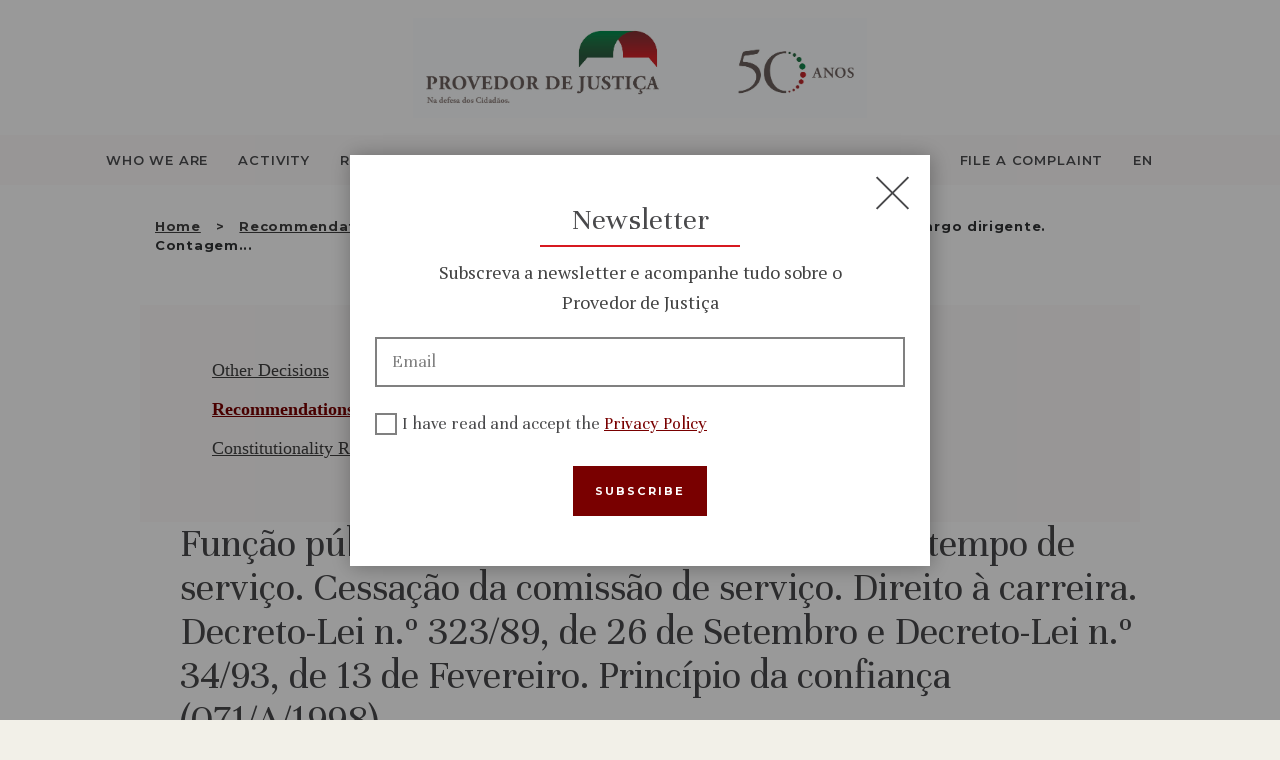

--- FILE ---
content_type: text/html; charset=UTF-8
request_url: https://www.provedor-jus.pt/en/documentos/funcao-publica-cargo-dirigente-contagem-de-tempo-de-servico-cessacao-da-comissao-de-servico-direito-a-carreira-decreto-lei-n-o-323-89-de-26-de-setembro-e-decreto-lei-n-o-34-93-de-13-de-fevereir/
body_size: 18932
content:

<!DOCTYPE html>
<html lang="en-US" class="no-js scheme_default">
    <head>
    	<meta name='robots' content='index, follow, max-image-preview:large, max-snippet:-1, max-video-preview:-1' />
	<style>img:is([sizes="auto" i], [sizes^="auto," i]) { contain-intrinsic-size: 3000px 1500px }</style>
	<link rel="alternate" hreflang="pt-pt" href="https://www.provedor-jus.pt/documentos/funcao-publica-cargo-dirigente-contagem-de-tempo-de-servico-cessacao-da-comissao-de-servico-direito-a-carreira-decreto-lei-n-o-323-89-de-26-de-setembro-e-decreto-lei-n-o-34-93-de-13-de-fevereir/" />
<link rel="alternate" hreflang="en" href="https://www.provedor-jus.pt/en/documentos/funcao-publica-cargo-dirigente-contagem-de-tempo-de-servico-cessacao-da-comissao-de-servico-direito-a-carreira-decreto-lei-n-o-323-89-de-26-de-setembro-e-decreto-lei-n-o-34-93-de-13-de-fevereir/" />
<link rel="alternate" hreflang="x-default" href="https://www.provedor-jus.pt/documentos/funcao-publica-cargo-dirigente-contagem-de-tempo-de-servico-cessacao-da-comissao-de-servico-direito-a-carreira-decreto-lei-n-o-323-89-de-26-de-setembro-e-decreto-lei-n-o-34-93-de-13-de-fevereir/" />
		<meta charset="UTF-8">
		<meta name="viewport" content="width=device-width, height=device-height, initial-scale=1.0, minimum-scale=1.0, maximum-scale=5.0">
		<meta name="format-detection" content="telephone=no">
		<link rel="profile" href="//gmpg.org/xfn/11">
		<link rel="pingback" href="https://www.provedor-jus.pt/xmlrpc.php">
		
	<!-- This site is optimized with the Yoast SEO plugin v25.2 - https://yoast.com/wordpress/plugins/seo/ -->
	<title>Função pública. Cargo dirigente. Contagem de tempo de serviço. Cessação da comissão de serviço. Direito à carreira. Decreto-Lei n.º 323/89, de 26 de Setembro e Decreto-Lei n.º 34/93, de 13 de Fevereiro. Princípio da confiança (071/A/1998) - Provedoria de Justiça</title>
	<link rel="canonical" href="https://www.provedor-jus.pt/en/documentos/funcao-publica-cargo-dirigente-contagem-de-tempo-de-servico-cessacao-da-comissao-de-servico-direito-a-carreira-decreto-lei-n-o-323-89-de-26-de-setembro-e-decreto-lei-n-o-34-93-de-13-de-fevereir/" />
	<meta property="og:locale" content="en_US" />
	<meta property="og:type" content="article" />
	<meta property="og:title" content="Função pública. Cargo dirigente. Contagem de tempo de serviço. Cessação da comissão de serviço. Direito à carreira. Decreto-Lei n.º 323/89, de 26 de Setembro e Decreto-Lei n.º 34/93, de 13 de Fevereiro. Princípio da confiança (071/A/1998) - Provedoria de Justiça" />
	<meta property="og:description" content="OuvirProc. R-2801/96 (A4) Assunto: Função pública. Cargo dirigente. Contagem de tempo de serviço. Cessação da comissão de serviço. Direito à carreira. Decreto-Lei n.º 323/89, de 26 de Setembro e Decreto-Lei n.º 34/93, de 13 de Fevereiro. Princípio da confiança" />
	<meta property="og:url" content="https://www.provedor-jus.pt/en/documentos/funcao-publica-cargo-dirigente-contagem-de-tempo-de-servico-cessacao-da-comissao-de-servico-direito-a-carreira-decreto-lei-n-o-323-89-de-26-de-setembro-e-decreto-lei-n-o-34-93-de-13-de-fevereir/" />
	<meta property="og:site_name" content="Provedoria de Justiça" />
	<meta property="og:image" content="https://www.provedor-jus.pt/wp-content/uploads/2020/09/pdf.gif" />
	<meta property="og:image:width" content="40" />
	<meta property="og:image:height" content="47" />
	<meta property="og:image:type" content="image/gif" />
	<meta name="twitter:card" content="summary_large_image" />
	<script type="application/ld+json" class="yoast-schema-graph">{"@context":"https://schema.org","@graph":[{"@type":"WebPage","@id":"https://www.provedor-jus.pt/en/documentos/funcao-publica-cargo-dirigente-contagem-de-tempo-de-servico-cessacao-da-comissao-de-servico-direito-a-carreira-decreto-lei-n-o-323-89-de-26-de-setembro-e-decreto-lei-n-o-34-93-de-13-de-fevereir/","url":"https://www.provedor-jus.pt/en/documentos/funcao-publica-cargo-dirigente-contagem-de-tempo-de-servico-cessacao-da-comissao-de-servico-direito-a-carreira-decreto-lei-n-o-323-89-de-26-de-setembro-e-decreto-lei-n-o-34-93-de-13-de-fevereir/","name":"Função pública. Cargo dirigente. Contagem de tempo de serviço. Cessação da comissão de serviço. Direito à carreira. Decreto-Lei n.º 323/89, de 26 de Setembro e Decreto-Lei n.º 34/93, de 13 de Fevereiro. Princípio da confiança (071/A/1998) - Provedoria de Justiça","isPartOf":{"@id":"https://www.provedor-jus.pt/#website"},"primaryImageOfPage":{"@id":"https://www.provedor-jus.pt/en/documentos/funcao-publica-cargo-dirigente-contagem-de-tempo-de-servico-cessacao-da-comissao-de-servico-direito-a-carreira-decreto-lei-n-o-323-89-de-26-de-setembro-e-decreto-lei-n-o-34-93-de-13-de-fevereir/#primaryimage"},"image":{"@id":"https://www.provedor-jus.pt/en/documentos/funcao-publica-cargo-dirigente-contagem-de-tempo-de-servico-cessacao-da-comissao-de-servico-direito-a-carreira-decreto-lei-n-o-323-89-de-26-de-setembro-e-decreto-lei-n-o-34-93-de-13-de-fevereir/#primaryimage"},"thumbnailUrl":"https://www.provedor-jus.pt/wp-content/uploads/2020/09/pdf.gif","datePublished":"2020-10-22T19:32:32+00:00","breadcrumb":{"@id":"https://www.provedor-jus.pt/en/documentos/funcao-publica-cargo-dirigente-contagem-de-tempo-de-servico-cessacao-da-comissao-de-servico-direito-a-carreira-decreto-lei-n-o-323-89-de-26-de-setembro-e-decreto-lei-n-o-34-93-de-13-de-fevereir/#breadcrumb"},"inLanguage":"en-US","potentialAction":[{"@type":"ReadAction","target":["https://www.provedor-jus.pt/en/documentos/funcao-publica-cargo-dirigente-contagem-de-tempo-de-servico-cessacao-da-comissao-de-servico-direito-a-carreira-decreto-lei-n-o-323-89-de-26-de-setembro-e-decreto-lei-n-o-34-93-de-13-de-fevereir/"]}]},{"@type":"ImageObject","inLanguage":"en-US","@id":"https://www.provedor-jus.pt/en/documentos/funcao-publica-cargo-dirigente-contagem-de-tempo-de-servico-cessacao-da-comissao-de-servico-direito-a-carreira-decreto-lei-n-o-323-89-de-26-de-setembro-e-decreto-lei-n-o-34-93-de-13-de-fevereir/#primaryimage","url":"https://www.provedor-jus.pt/wp-content/uploads/2020/09/pdf.gif","contentUrl":"https://www.provedor-jus.pt/wp-content/uploads/2020/09/pdf.gif","width":40,"height":47,"caption":"iconpdf"},{"@type":"BreadcrumbList","@id":"https://www.provedor-jus.pt/en/documentos/funcao-publica-cargo-dirigente-contagem-de-tempo-de-servico-cessacao-da-comissao-de-servico-direito-a-carreira-decreto-lei-n-o-323-89-de-26-de-setembro-e-decreto-lei-n-o-34-93-de-13-de-fevereir/#breadcrumb","itemListElement":[{"@type":"ListItem","position":1,"name":"Início","item":"https://www.provedor-jus.pt/en/"},{"@type":"ListItem","position":2,"name":"Função pública. Cargo dirigente. Contagem de tempo de serviço. Cessação da comissão de serviço. Direito à carreira. Decreto-Lei n.º 323/89, de 26 de Setembro e Decreto-Lei n.º 34/93, de 13 de Fevereiro. Princípio da confiança (071/A/1998)"}]},{"@type":"WebSite","@id":"https://www.provedor-jus.pt/#website","url":"https://www.provedor-jus.pt/","name":"Provedoria de Justiça","description":"","publisher":{"@id":"https://www.provedor-jus.pt/#organization"},"potentialAction":[{"@type":"SearchAction","target":{"@type":"EntryPoint","urlTemplate":"https://www.provedor-jus.pt/?s={search_term_string}"},"query-input":{"@type":"PropertyValueSpecification","valueRequired":true,"valueName":"search_term_string"}}],"inLanguage":"en-US"},{"@type":"Organization","@id":"https://www.provedor-jus.pt/#organization","name":"Provedoria de Justiça","url":"https://www.provedor-jus.pt/","logo":{"@type":"ImageObject","inLanguage":"en-US","@id":"https://www.provedor-jus.pt/#/schema/logo/image/","url":"https://www.provedor-jus.pt/wp-content/uploads/2024/10/logo_provedor_50anos.jpg","contentUrl":"https://www.provedor-jus.pt/wp-content/uploads/2024/10/logo_provedor_50anos.jpg","width":2514,"height":554,"caption":"Provedoria de Justiça"},"image":{"@id":"https://www.provedor-jus.pt/#/schema/logo/image/"}}]}</script>
	<!-- / Yoast SEO plugin. -->


<link rel='dns-prefetch' href='//cdnjs.cloudflare.com' />
<link rel='dns-prefetch' href='//cdn.jsdelivr.net' />
<link rel='dns-prefetch' href='//fonts.googleapis.com' />
<link rel="alternate" type="application/rss+xml" title="Provedoria de Justiça &raquo; Feed" href="https://www.provedor-jus.pt/en/feed/" />
<link rel="alternate" type="application/rss+xml" title="Provedoria de Justiça &raquo; Comments Feed" href="https://www.provedor-jus.pt/en/comments/feed/" />
<meta property="og:image" content="https://www.provedor-jus.pt/wp-content/uploads/2020/09/pdf.gif"/>
<script type="text/javascript">
/* <![CDATA[ */
window._wpemojiSettings = {"baseUrl":"https:\/\/s.w.org\/images\/core\/emoji\/15.1.0\/72x72\/","ext":".png","svgUrl":"https:\/\/s.w.org\/images\/core\/emoji\/15.1.0\/svg\/","svgExt":".svg","source":{"concatemoji":"https:\/\/www.provedor-jus.pt\/wp-includes\/js\/wp-emoji-release.min.js?ver=6.8.1"}};
/*! This file is auto-generated */
!function(i,n){var o,s,e;function c(e){try{var t={supportTests:e,timestamp:(new Date).valueOf()};sessionStorage.setItem(o,JSON.stringify(t))}catch(e){}}function p(e,t,n){e.clearRect(0,0,e.canvas.width,e.canvas.height),e.fillText(t,0,0);var t=new Uint32Array(e.getImageData(0,0,e.canvas.width,e.canvas.height).data),r=(e.clearRect(0,0,e.canvas.width,e.canvas.height),e.fillText(n,0,0),new Uint32Array(e.getImageData(0,0,e.canvas.width,e.canvas.height).data));return t.every(function(e,t){return e===r[t]})}function u(e,t,n){switch(t){case"flag":return n(e,"\ud83c\udff3\ufe0f\u200d\u26a7\ufe0f","\ud83c\udff3\ufe0f\u200b\u26a7\ufe0f")?!1:!n(e,"\ud83c\uddfa\ud83c\uddf3","\ud83c\uddfa\u200b\ud83c\uddf3")&&!n(e,"\ud83c\udff4\udb40\udc67\udb40\udc62\udb40\udc65\udb40\udc6e\udb40\udc67\udb40\udc7f","\ud83c\udff4\u200b\udb40\udc67\u200b\udb40\udc62\u200b\udb40\udc65\u200b\udb40\udc6e\u200b\udb40\udc67\u200b\udb40\udc7f");case"emoji":return!n(e,"\ud83d\udc26\u200d\ud83d\udd25","\ud83d\udc26\u200b\ud83d\udd25")}return!1}function f(e,t,n){var r="undefined"!=typeof WorkerGlobalScope&&self instanceof WorkerGlobalScope?new OffscreenCanvas(300,150):i.createElement("canvas"),a=r.getContext("2d",{willReadFrequently:!0}),o=(a.textBaseline="top",a.font="600 32px Arial",{});return e.forEach(function(e){o[e]=t(a,e,n)}),o}function t(e){var t=i.createElement("script");t.src=e,t.defer=!0,i.head.appendChild(t)}"undefined"!=typeof Promise&&(o="wpEmojiSettingsSupports",s=["flag","emoji"],n.supports={everything:!0,everythingExceptFlag:!0},e=new Promise(function(e){i.addEventListener("DOMContentLoaded",e,{once:!0})}),new Promise(function(t){var n=function(){try{var e=JSON.parse(sessionStorage.getItem(o));if("object"==typeof e&&"number"==typeof e.timestamp&&(new Date).valueOf()<e.timestamp+604800&&"object"==typeof e.supportTests)return e.supportTests}catch(e){}return null}();if(!n){if("undefined"!=typeof Worker&&"undefined"!=typeof OffscreenCanvas&&"undefined"!=typeof URL&&URL.createObjectURL&&"undefined"!=typeof Blob)try{var e="postMessage("+f.toString()+"("+[JSON.stringify(s),u.toString(),p.toString()].join(",")+"));",r=new Blob([e],{type:"text/javascript"}),a=new Worker(URL.createObjectURL(r),{name:"wpTestEmojiSupports"});return void(a.onmessage=function(e){c(n=e.data),a.terminate(),t(n)})}catch(e){}c(n=f(s,u,p))}t(n)}).then(function(e){for(var t in e)n.supports[t]=e[t],n.supports.everything=n.supports.everything&&n.supports[t],"flag"!==t&&(n.supports.everythingExceptFlag=n.supports.everythingExceptFlag&&n.supports[t]);n.supports.everythingExceptFlag=n.supports.everythingExceptFlag&&!n.supports.flag,n.DOMReady=!1,n.readyCallback=function(){n.DOMReady=!0}}).then(function(){return e}).then(function(){var e;n.supports.everything||(n.readyCallback(),(e=n.source||{}).concatemoji?t(e.concatemoji):e.wpemoji&&e.twemoji&&(t(e.twemoji),t(e.wpemoji)))}))}((window,document),window._wpemojiSettings);
/* ]]> */
</script>
<link rel='stylesheet' id='vc_extensions_cqbundle_adminicon-css' href='https://www.provedor-jus.pt/wp-content/plugins/vc-extensions-bundle/css/admin_icon.css?ver=6.8.1' type='text/css' media='all' />
<style id='wp-emoji-styles-inline-css' type='text/css'>

	img.wp-smiley, img.emoji {
		display: inline !important;
		border: none !important;
		box-shadow: none !important;
		height: 1em !important;
		width: 1em !important;
		margin: 0 0.07em !important;
		vertical-align: -0.1em !important;
		background: none !important;
		padding: 0 !important;
	}
</style>
<link rel='stylesheet' id='wp-block-library-css' href='https://www.provedor-jus.pt/wp-includes/css/dist/block-library/style.min.css?ver=6.8.1' type='text/css' media='all' />
<style id='classic-theme-styles-inline-css' type='text/css'>
/*! This file is auto-generated */
.wp-block-button__link{color:#fff;background-color:#32373c;border-radius:9999px;box-shadow:none;text-decoration:none;padding:calc(.667em + 2px) calc(1.333em + 2px);font-size:1.125em}.wp-block-file__button{background:#32373c;color:#fff;text-decoration:none}
</style>
<link rel='stylesheet' id='dashicons-css' href='https://www.provedor-jus.pt/wp-includes/css/dashicons.min.css?ver=6.8.1' type='text/css' media='all' />
<link rel='stylesheet' id='essgrid-blocks-editor-css-css' href='https://www.provedor-jus.pt/wp-content/plugins/essential-grid/admin/includes/builders/gutenberg/build/index.css?ver=1748431447' type='text/css' media='all' />
<style id='global-styles-inline-css' type='text/css'>
:root{--wp--preset--aspect-ratio--square: 1;--wp--preset--aspect-ratio--4-3: 4/3;--wp--preset--aspect-ratio--3-4: 3/4;--wp--preset--aspect-ratio--3-2: 3/2;--wp--preset--aspect-ratio--2-3: 2/3;--wp--preset--aspect-ratio--16-9: 16/9;--wp--preset--aspect-ratio--9-16: 9/16;--wp--preset--color--black: #000000;--wp--preset--color--cyan-bluish-gray: #abb8c3;--wp--preset--color--white: #ffffff;--wp--preset--color--pale-pink: #f78da7;--wp--preset--color--vivid-red: #cf2e2e;--wp--preset--color--luminous-vivid-orange: #ff6900;--wp--preset--color--luminous-vivid-amber: #fcb900;--wp--preset--color--light-green-cyan: #7bdcb5;--wp--preset--color--vivid-green-cyan: #00d084;--wp--preset--color--pale-cyan-blue: #8ed1fc;--wp--preset--color--vivid-cyan-blue: #0693e3;--wp--preset--color--vivid-purple: #9b51e0;--wp--preset--gradient--vivid-cyan-blue-to-vivid-purple: linear-gradient(135deg,rgba(6,147,227,1) 0%,rgb(155,81,224) 100%);--wp--preset--gradient--light-green-cyan-to-vivid-green-cyan: linear-gradient(135deg,rgb(122,220,180) 0%,rgb(0,208,130) 100%);--wp--preset--gradient--luminous-vivid-amber-to-luminous-vivid-orange: linear-gradient(135deg,rgba(252,185,0,1) 0%,rgba(255,105,0,1) 100%);--wp--preset--gradient--luminous-vivid-orange-to-vivid-red: linear-gradient(135deg,rgba(255,105,0,1) 0%,rgb(207,46,46) 100%);--wp--preset--gradient--very-light-gray-to-cyan-bluish-gray: linear-gradient(135deg,rgb(238,238,238) 0%,rgb(169,184,195) 100%);--wp--preset--gradient--cool-to-warm-spectrum: linear-gradient(135deg,rgb(74,234,220) 0%,rgb(151,120,209) 20%,rgb(207,42,186) 40%,rgb(238,44,130) 60%,rgb(251,105,98) 80%,rgb(254,248,76) 100%);--wp--preset--gradient--blush-light-purple: linear-gradient(135deg,rgb(255,206,236) 0%,rgb(152,150,240) 100%);--wp--preset--gradient--blush-bordeaux: linear-gradient(135deg,rgb(254,205,165) 0%,rgb(254,45,45) 50%,rgb(107,0,62) 100%);--wp--preset--gradient--luminous-dusk: linear-gradient(135deg,rgb(255,203,112) 0%,rgb(199,81,192) 50%,rgb(65,88,208) 100%);--wp--preset--gradient--pale-ocean: linear-gradient(135deg,rgb(255,245,203) 0%,rgb(182,227,212) 50%,rgb(51,167,181) 100%);--wp--preset--gradient--electric-grass: linear-gradient(135deg,rgb(202,248,128) 0%,rgb(113,206,126) 100%);--wp--preset--gradient--midnight: linear-gradient(135deg,rgb(2,3,129) 0%,rgb(40,116,252) 100%);--wp--preset--font-size--small: 13px;--wp--preset--font-size--medium: 20px;--wp--preset--font-size--large: 36px;--wp--preset--font-size--x-large: 42px;--wp--preset--spacing--20: 0.44rem;--wp--preset--spacing--30: 0.67rem;--wp--preset--spacing--40: 1rem;--wp--preset--spacing--50: 1.5rem;--wp--preset--spacing--60: 2.25rem;--wp--preset--spacing--70: 3.38rem;--wp--preset--spacing--80: 5.06rem;--wp--preset--shadow--natural: 6px 6px 9px rgba(0, 0, 0, 0.2);--wp--preset--shadow--deep: 12px 12px 50px rgba(0, 0, 0, 0.4);--wp--preset--shadow--sharp: 6px 6px 0px rgba(0, 0, 0, 0.2);--wp--preset--shadow--outlined: 6px 6px 0px -3px rgba(255, 255, 255, 1), 6px 6px rgba(0, 0, 0, 1);--wp--preset--shadow--crisp: 6px 6px 0px rgba(0, 0, 0, 1);}:where(.is-layout-flex){gap: 0.5em;}:where(.is-layout-grid){gap: 0.5em;}body .is-layout-flex{display: flex;}.is-layout-flex{flex-wrap: wrap;align-items: center;}.is-layout-flex > :is(*, div){margin: 0;}body .is-layout-grid{display: grid;}.is-layout-grid > :is(*, div){margin: 0;}:where(.wp-block-columns.is-layout-flex){gap: 2em;}:where(.wp-block-columns.is-layout-grid){gap: 2em;}:where(.wp-block-post-template.is-layout-flex){gap: 1.25em;}:where(.wp-block-post-template.is-layout-grid){gap: 1.25em;}.has-black-color{color: var(--wp--preset--color--black) !important;}.has-cyan-bluish-gray-color{color: var(--wp--preset--color--cyan-bluish-gray) !important;}.has-white-color{color: var(--wp--preset--color--white) !important;}.has-pale-pink-color{color: var(--wp--preset--color--pale-pink) !important;}.has-vivid-red-color{color: var(--wp--preset--color--vivid-red) !important;}.has-luminous-vivid-orange-color{color: var(--wp--preset--color--luminous-vivid-orange) !important;}.has-luminous-vivid-amber-color{color: var(--wp--preset--color--luminous-vivid-amber) !important;}.has-light-green-cyan-color{color: var(--wp--preset--color--light-green-cyan) !important;}.has-vivid-green-cyan-color{color: var(--wp--preset--color--vivid-green-cyan) !important;}.has-pale-cyan-blue-color{color: var(--wp--preset--color--pale-cyan-blue) !important;}.has-vivid-cyan-blue-color{color: var(--wp--preset--color--vivid-cyan-blue) !important;}.has-vivid-purple-color{color: var(--wp--preset--color--vivid-purple) !important;}.has-black-background-color{background-color: var(--wp--preset--color--black) !important;}.has-cyan-bluish-gray-background-color{background-color: var(--wp--preset--color--cyan-bluish-gray) !important;}.has-white-background-color{background-color: var(--wp--preset--color--white) !important;}.has-pale-pink-background-color{background-color: var(--wp--preset--color--pale-pink) !important;}.has-vivid-red-background-color{background-color: var(--wp--preset--color--vivid-red) !important;}.has-luminous-vivid-orange-background-color{background-color: var(--wp--preset--color--luminous-vivid-orange) !important;}.has-luminous-vivid-amber-background-color{background-color: var(--wp--preset--color--luminous-vivid-amber) !important;}.has-light-green-cyan-background-color{background-color: var(--wp--preset--color--light-green-cyan) !important;}.has-vivid-green-cyan-background-color{background-color: var(--wp--preset--color--vivid-green-cyan) !important;}.has-pale-cyan-blue-background-color{background-color: var(--wp--preset--color--pale-cyan-blue) !important;}.has-vivid-cyan-blue-background-color{background-color: var(--wp--preset--color--vivid-cyan-blue) !important;}.has-vivid-purple-background-color{background-color: var(--wp--preset--color--vivid-purple) !important;}.has-black-border-color{border-color: var(--wp--preset--color--black) !important;}.has-cyan-bluish-gray-border-color{border-color: var(--wp--preset--color--cyan-bluish-gray) !important;}.has-white-border-color{border-color: var(--wp--preset--color--white) !important;}.has-pale-pink-border-color{border-color: var(--wp--preset--color--pale-pink) !important;}.has-vivid-red-border-color{border-color: var(--wp--preset--color--vivid-red) !important;}.has-luminous-vivid-orange-border-color{border-color: var(--wp--preset--color--luminous-vivid-orange) !important;}.has-luminous-vivid-amber-border-color{border-color: var(--wp--preset--color--luminous-vivid-amber) !important;}.has-light-green-cyan-border-color{border-color: var(--wp--preset--color--light-green-cyan) !important;}.has-vivid-green-cyan-border-color{border-color: var(--wp--preset--color--vivid-green-cyan) !important;}.has-pale-cyan-blue-border-color{border-color: var(--wp--preset--color--pale-cyan-blue) !important;}.has-vivid-cyan-blue-border-color{border-color: var(--wp--preset--color--vivid-cyan-blue) !important;}.has-vivid-purple-border-color{border-color: var(--wp--preset--color--vivid-purple) !important;}.has-vivid-cyan-blue-to-vivid-purple-gradient-background{background: var(--wp--preset--gradient--vivid-cyan-blue-to-vivid-purple) !important;}.has-light-green-cyan-to-vivid-green-cyan-gradient-background{background: var(--wp--preset--gradient--light-green-cyan-to-vivid-green-cyan) !important;}.has-luminous-vivid-amber-to-luminous-vivid-orange-gradient-background{background: var(--wp--preset--gradient--luminous-vivid-amber-to-luminous-vivid-orange) !important;}.has-luminous-vivid-orange-to-vivid-red-gradient-background{background: var(--wp--preset--gradient--luminous-vivid-orange-to-vivid-red) !important;}.has-very-light-gray-to-cyan-bluish-gray-gradient-background{background: var(--wp--preset--gradient--very-light-gray-to-cyan-bluish-gray) !important;}.has-cool-to-warm-spectrum-gradient-background{background: var(--wp--preset--gradient--cool-to-warm-spectrum) !important;}.has-blush-light-purple-gradient-background{background: var(--wp--preset--gradient--blush-light-purple) !important;}.has-blush-bordeaux-gradient-background{background: var(--wp--preset--gradient--blush-bordeaux) !important;}.has-luminous-dusk-gradient-background{background: var(--wp--preset--gradient--luminous-dusk) !important;}.has-pale-ocean-gradient-background{background: var(--wp--preset--gradient--pale-ocean) !important;}.has-electric-grass-gradient-background{background: var(--wp--preset--gradient--electric-grass) !important;}.has-midnight-gradient-background{background: var(--wp--preset--gradient--midnight) !important;}.has-small-font-size{font-size: var(--wp--preset--font-size--small) !important;}.has-medium-font-size{font-size: var(--wp--preset--font-size--medium) !important;}.has-large-font-size{font-size: var(--wp--preset--font-size--large) !important;}.has-x-large-font-size{font-size: var(--wp--preset--font-size--x-large) !important;}
:where(.wp-block-post-template.is-layout-flex){gap: 1.25em;}:where(.wp-block-post-template.is-layout-grid){gap: 1.25em;}
:where(.wp-block-columns.is-layout-flex){gap: 2em;}:where(.wp-block-columns.is-layout-grid){gap: 2em;}
:root :where(.wp-block-pullquote){font-size: 1.5em;line-height: 1.6;}
</style>
<link rel='stylesheet' id='cookie-notice-front-css' href='https://www.provedor-jus.pt/wp-content/plugins/cookie-notice/css/front.min.css?ver=2.5.6' type='text/css' media='all' />
<link rel='stylesheet' id='trx_addons-icons-css' href='https://www.provedor-jus.pt/wp-content/plugins/trx_addons/css/font-icons/css/trx_addons_icons-embedded.css?ver=6.8.1' type='text/css' media='all' />
<link rel='stylesheet' id='swiperslider-css' href='https://www.provedor-jus.pt/wp-content/plugins/trx_addons/js/swiper/swiper.css' type='text/css' media='all' />
<link rel='stylesheet' id='magnific-popup-css' href='https://www.provedor-jus.pt/wp-content/plugins/trx_addons/js/magnific/magnific-popup.css' type='text/css' media='all' />
<link rel='stylesheet' id='trx_addons-css' href='https://www.provedor-jus.pt/wp-content/plugins/trx_addons/css/trx_addons.css' type='text/css' media='all' />
<link rel='stylesheet' id='trx_addons-animation-css' href='https://www.provedor-jus.pt/wp-content/plugins/trx_addons/css/trx_addons.animation.css?ver=6.8.1' type='text/css' media='all' />
<link rel='stylesheet' id='wpml-menu-item-0-css' href='https://www.provedor-jus.pt/wp-content/plugins/sitepress-multilingual-cms/templates/language-switchers/menu-item/style.min.css?ver=1' type='text/css' media='all' />
<link rel='stylesheet' id='tp-fontello-css' href='https://www.provedor-jus.pt/wp-content/plugins/essential-grid/public/assets/font/fontello/css/fontello.css?ver=3.1.9' type='text/css' media='all' />
<link rel='stylesheet' id='esg-plugin-settings-css' href='https://www.provedor-jus.pt/wp-content/plugins/essential-grid/public/assets/css/settings.css?ver=3.1.9' type='text/css' media='all' />
<link rel='stylesheet' id='wizors_investments-font-google_fonts-css' href='https://fonts.googleapis.com/css?family=PT+Serif%3A400%7CUnna%3A400%7CMontserrat%3A400%2C500%2C600%2C700&#038;subset=latin%2Clatin-ext&#038;ver=6.8.1' type='text/css' media='all' />
<link rel='stylesheet' id='fontello-icons-css' href='https://www.provedor-jus.pt/wp-content/themes/wizors-investments/css/fontello/css/fontello-embedded.css?ver=6.8.1' type='text/css' media='all' />
<link rel='stylesheet' id='wizors-investments-styles-css' href='https://www.provedor-jus.pt/wp-content/themes/wizors-investments/css/__styles.css?ver=6.8.1' type='text/css' media='all' />
<link rel='stylesheet' id='wizors-investments-main-css' href='https://www.provedor-jus.pt/wp-content/themes/wizors-investments/style.css' type='text/css' media='all' />
<style id='wizors-investments-main-inline-css' type='text/css'>
.post-navigation .nav-previous a .nav-arrow { background-image: url(https://www.provedor-jus.pt/wp-content/uploads/2020/09/pdf.gif); }.post-navigation .nav-next a .nav-arrow { background-image: url(https://www.provedor-jus.pt/wp-content/uploads/2020/09/pdf.gif); }
</style>
<link rel='stylesheet' id='wizors-investments-child-css' href='https://www.provedor-jus.pt/wp-content/themes/wizors-investments-child/style.css' type='text/css' media='all' />
<link rel='stylesheet' id='wizors-investments-colors-css' href='https://www.provedor-jus.pt/wp-content/themes/wizors-investments/css/__colors.css?ver=6.8.1' type='text/css' media='all' />
<link rel='stylesheet' id='mediaelement-css' href='https://www.provedor-jus.pt/wp-includes/js/mediaelement/mediaelementplayer-legacy.min.css?ver=4.2.17' type='text/css' media='all' />
<link rel='stylesheet' id='wp-mediaelement-css' href='https://www.provedor-jus.pt/wp-includes/js/mediaelement/wp-mediaelement.min.css?ver=6.8.1' type='text/css' media='all' />
<link rel='stylesheet' id='medias-css' href='https://www.provedor-jus.pt/wp-content/themes/wizors-investments-child/medias.css?ver=6.8.1' type='text/css' media='all' />
<link rel='stylesheet' id='chartcss-css' href='//cdnjs.cloudflare.com/ajax/libs/Chart.js/2.9.3/Chart.min.css?ver=6.8.1' type='text/css' media='all' />
<link rel='stylesheet' id='wizors-investments-responsive-css' href='https://www.provedor-jus.pt/wp-content/themes/wizors-investments/css/responsive.css?ver=6.8.1' type='text/css' media='all' />
<script type="text/javascript" id="cookie-notice-front-js-before">
/* <![CDATA[ */
var cnArgs = {"ajaxUrl":"https:\/\/www.provedor-jus.pt\/wp-admin\/admin-ajax.php","nonce":"bf5fdc8a39","hideEffect":"fade","position":"bottom","onScroll":false,"onScrollOffset":100,"onClick":false,"cookieName":"cookie_notice_accepted","cookieTime":2592000,"cookieTimeRejected":2592000,"globalCookie":false,"redirection":false,"cache":true,"revokeCookies":false,"revokeCookiesOpt":"automatic"};
/* ]]> */
</script>
<script type="text/javascript" src="https://www.provedor-jus.pt/wp-content/plugins/cookie-notice/js/front.min.js?ver=2.5.6" id="cookie-notice-front-js"></script>
<script type="text/javascript" src="https://www.provedor-jus.pt/wp-includes/js/jquery/jquery.min.js?ver=3.7.1" id="jquery-core-js"></script>
<script type="text/javascript" src="https://www.provedor-jus.pt/wp-includes/js/jquery/jquery-migrate.min.js?ver=3.4.1" id="jquery-migrate-js"></script>
<script type="text/javascript" src="//www.provedor-jus.pt/wp-content/plugins/revslider/sr6/assets/js/rbtools.min.js?ver=6.7.29" async id="tp-tools-js"></script>
<script type="text/javascript" src="//www.provedor-jus.pt/wp-content/plugins/revslider/sr6/assets/js/rs6.min.js?ver=6.7.34" async id="revmin-js"></script>
<script></script><link rel="https://api.w.org/" href="https://www.provedor-jus.pt/en/wp-json/" /><link rel="alternate" title="JSON" type="application/json" href="https://www.provedor-jus.pt/en/wp-json/wp/v2/documentos/25132" /><link rel="EditURI" type="application/rsd+xml" title="RSD" href="https://www.provedor-jus.pt/xmlrpc.php?rsd" />
<meta name="generator" content="WordPress 6.8.1" />
<link rel='shortlink' href='https://www.provedor-jus.pt/en/?p=25132' />
<link rel="alternate" title="oEmbed (JSON)" type="application/json+oembed" href="https://www.provedor-jus.pt/en/wp-json/oembed/1.0/embed?url=https%3A%2F%2Fwww.provedor-jus.pt%2Fen%2Fdocumentos%2Ffuncao-publica-cargo-dirigente-contagem-de-tempo-de-servico-cessacao-da-comissao-de-servico-direito-a-carreira-decreto-lei-n-o-323-89-de-26-de-setembro-e-decreto-lei-n-o-34-93-de-13-de-fevereir%2F" />
<link rel="alternate" title="oEmbed (XML)" type="text/xml+oembed" href="https://www.provedor-jus.pt/en/wp-json/oembed/1.0/embed?url=https%3A%2F%2Fwww.provedor-jus.pt%2Fen%2Fdocumentos%2Ffuncao-publica-cargo-dirigente-contagem-de-tempo-de-servico-cessacao-da-comissao-de-servico-direito-a-carreira-decreto-lei-n-o-323-89-de-26-de-setembro-e-decreto-lei-n-o-34-93-de-13-de-fevereir%2F&#038;format=xml" />
<meta name="generator" content="WPML ver:4.7.5 stt:1,41;" />
<script type="text/javascript" src="https://cdn-eu.readspeaker.com/script/6394/webReader/webReader.js?pids=wr&ver=2.5.3" id="rs_req_Init"></script>
<meta name="generator" content="Powered by WPBakery Page Builder - drag and drop page builder for WordPress."/>
<style type="text/css" id="custom-background-css">
body.custom-background { background-color: #f2f0e8; }
</style>
	<meta name="generator" content="Powered by Slider Revolution 6.7.34 - responsive, Mobile-Friendly Slider Plugin for WordPress with comfortable drag and drop interface." />
<link rel="icon" href="https://www.provedor-jus.pt/wp-content/uploads/2025/02/favicon-provedoria.bmp" sizes="32x32" />
<link rel="icon" href="https://www.provedor-jus.pt/wp-content/uploads/2025/02/favicon-provedoria.bmp" sizes="192x192" />
<link rel="apple-touch-icon" href="https://www.provedor-jus.pt/wp-content/uploads/2025/02/favicon-provedoria.bmp" />
<meta name="msapplication-TileImage" content="https://www.provedor-jus.pt/wp-content/uploads/2025/02/favicon-provedoria.bmp" />
<script>function setREVStartSize(e){
			//window.requestAnimationFrame(function() {
				window.RSIW = window.RSIW===undefined ? window.innerWidth : window.RSIW;
				window.RSIH = window.RSIH===undefined ? window.innerHeight : window.RSIH;
				try {
					var pw = document.getElementById(e.c).parentNode.offsetWidth,
						newh;
					pw = pw===0 || isNaN(pw) || (e.l=="fullwidth" || e.layout=="fullwidth") ? window.RSIW : pw;
					e.tabw = e.tabw===undefined ? 0 : parseInt(e.tabw);
					e.thumbw = e.thumbw===undefined ? 0 : parseInt(e.thumbw);
					e.tabh = e.tabh===undefined ? 0 : parseInt(e.tabh);
					e.thumbh = e.thumbh===undefined ? 0 : parseInt(e.thumbh);
					e.tabhide = e.tabhide===undefined ? 0 : parseInt(e.tabhide);
					e.thumbhide = e.thumbhide===undefined ? 0 : parseInt(e.thumbhide);
					e.mh = e.mh===undefined || e.mh=="" || e.mh==="auto" ? 0 : parseInt(e.mh,0);
					if(e.layout==="fullscreen" || e.l==="fullscreen")
						newh = Math.max(e.mh,window.RSIH);
					else{
						e.gw = Array.isArray(e.gw) ? e.gw : [e.gw];
						for (var i in e.rl) if (e.gw[i]===undefined || e.gw[i]===0) e.gw[i] = e.gw[i-1];
						e.gh = e.el===undefined || e.el==="" || (Array.isArray(e.el) && e.el.length==0)? e.gh : e.el;
						e.gh = Array.isArray(e.gh) ? e.gh : [e.gh];
						for (var i in e.rl) if (e.gh[i]===undefined || e.gh[i]===0) e.gh[i] = e.gh[i-1];
											
						var nl = new Array(e.rl.length),
							ix = 0,
							sl;
						e.tabw = e.tabhide>=pw ? 0 : e.tabw;
						e.thumbw = e.thumbhide>=pw ? 0 : e.thumbw;
						e.tabh = e.tabhide>=pw ? 0 : e.tabh;
						e.thumbh = e.thumbhide>=pw ? 0 : e.thumbh;
						for (var i in e.rl) nl[i] = e.rl[i]<window.RSIW ? 0 : e.rl[i];
						sl = nl[0];
						for (var i in nl) if (sl>nl[i] && nl[i]>0) { sl = nl[i]; ix=i;}
						var m = pw>(e.gw[ix]+e.tabw+e.thumbw) ? 1 : (pw-(e.tabw+e.thumbw)) / (e.gw[ix]);
						newh =  (e.gh[ix] * m) + (e.tabh + e.thumbh);
					}
					var el = document.getElementById(e.c);
					if (el!==null && el) el.style.height = newh+"px";
					el = document.getElementById(e.c+"_wrapper");
					if (el!==null && el) {
						el.style.height = newh+"px";
						el.style.display = "block";
					}
				} catch(e){
					console.log("Failure at Presize of Slider:" + e)
				}
			//});
		  };</script>
		<style type="text/css" id="wp-custom-css">
			a {
text-decoration: underline;
text-decoration-thickness: 1%;
}
.more-link {
	font-size: 14px;
}		</style>
		<noscript><style> .wpb_animate_when_almost_visible { opacity: 1; }</style></noscript>    </head>
    <body class="wp-singular documentos-template documentos-template-documentos-template documentos-template-documentos-template-php single single-documentos postid-25132 custom-background wp-theme-wizors-investments wp-child-theme-wizors-investments-child cookies-not-set body_tag scheme_default blog_mode_post body_style_wide is_single sidebar_hide expand_content header_style_header-custom-1003 header_position_default menu_style_top no_layout wpb-js-composer js-comp-ver-8.4.1 vc_responsive">
            	        <a class="skip-link screen-reader-text" href="#content-wrapper">
        	Skip to content        </a>
    	<div class="body_wrap">
    		<div class="page_wrap">
    			<header role="banner" class="top_panel top_panel_custom top_panel_custom_1003 without_bg_image with_featured_image scheme_default"><div class="vc_row wpb_row vc_row-fluid sc_layouts_row sc_layouts_row_type_compact"><div class="nav_logo wpb_column vc_column_container vc_col-sm-12 sc_layouts_column sc_layouts_column_align_center sc_layouts_column_icons_position_left"><div class="vc_column-inner"><div class="wpb_wrapper"><div class="sc_layouts_item"><a href="https://www.provedor-jus.pt/en/" id="sc_layouts_logo_1384798239" class="sc_layouts_logo sc_layouts_logo_default"><img class="logo_image" src="https://www.provedor-jus.pt/wp-content/uploads/2024/10/logo_provedor_50anos.jpg" alt="Provedor de Justiça" width="2514" height="554"></a><!-- /.sc_layouts_logo --></div></div></div></div></div><div class="vc_row wpb_row vc_row-fluid vc_custom_1603882331528 vc_row-has-fill sc_layouts_row sc_layouts_row_type_narrow sc_layouts_row_fixed scheme_default"><div class="wpb_column vc_column_container vc_col-sm-12 sc_layouts_column sc_layouts_column_align_center sc_layouts_column_icons_position_right"><div class="vc_column-inner vc_custom_1594890210761"><div class="wpb_wrapper"><div class="sc_layouts_item"><div id="sc_layouts_menu_1709495991" class="sc_layouts_menu sc_layouts_menu_default menu_hover_fade hide_on_mobile nav_menu" data-animation-in="fadeIn" data-animation-out="fadeOut"><ul id="menu_main" class="sc_layouts_menu_nav menu_main_nav"><li id="menu-item-26283" class="ppr-rewrite menu-item menu-item-type-post_type menu-item-object-page menu-item-has-children menu-item-26283"><a href="/en/who-we-are/the-ombudsperson/"><span>Who We Are</span></a>
<ul class="sub-menu"><li id="menu-item-26284" class="menu-item menu-item-type-post_type menu-item-object-page menu-item-has-children menu-item-26284"><a href="https://www.provedor-jus.pt/en/who-we-are/the-ombudsperson/"><span>The Ombudsperson</span></a>
	<ul class="sub-menu"><li id="menu-item-26285" class="menu-item menu-item-type-post_type menu-item-object-page menu-item-26285"><a href="https://www.provedor-jus.pt/en/who-we-are/the-ombudsperson/the-team/"><span>The Team</span></a></li><li id="menu-item-26286" class="menu-item menu-item-type-post_type menu-item-object-page menu-item-26286"><a href="https://www.provedor-jus.pt/en/who-we-are/the-ombudsperson/the-mandate/"><span>The Mandate</span></a></li></ul>
</li><li id="menu-item-26287" class="menu-item menu-item-type-post_type menu-item-object-page menu-item-has-children menu-item-26287"><a href="https://www.provedor-jus.pt/en/who-we-are/faq/"><span>FAQ</span></a>
	<ul class="sub-menu"><li id="menu-item-26288" class="menu-item menu-item-type-post_type menu-item-object-page menu-item-26288"><a href="https://www.provedor-jus.pt/en/who-we-are/faq/other-entities-to-file-a-complaint/"><span>Other entities to file a complaint</span></a></li><li id="menu-item-30149" class="menu-item menu-item-type-post_type menu-item-object-page menu-item-30149"><a href="https://www.provedor-jus.pt/en/who-we-are/faq/file-a-complaint/"><span>File a complaint</span></a></li><li id="menu-item-32988" class="menu-item menu-item-type-post_type menu-item-object-page menu-item-32988"><a href="https://www.provedor-jus.pt/en/who-we-are/faq/brochures/"><span>Ombudsman Brochure</span></a></li></ul>
</li><li id="menu-item-26290" class="ppr-rewrite menu-item menu-item-type-post_type menu-item-object-page menu-item-26290"><a href="/en/national-preventive-mechanism/the-ombusdman-as-national-preventive-mechanism/"><span>National Preventive Mechanism</span></a></li><li id="menu-item-26291" class="ppr-rewrite menu-item menu-item-type-post_type menu-item-object-page menu-item-26291"><a href="/en/national-human-rights-institution/the-ombudsman-as-national-human-rights-institution/"><span>National Human Rights Institution</span></a></li><li id="menu-item-26292" class="menu-item menu-item-type-post_type menu-item-object-page menu-item-has-children menu-item-26292"><a href="https://www.provedor-jus.pt/en/who-we-are/basic-legislation/"><span>Basic Legislation</span></a>
	<ul class="sub-menu"><li id="menu-item-26293" class="menu-item menu-item-type-post_type menu-item-object-page menu-item-26293"><a href="https://www.provedor-jus.pt/en/who-we-are/basic-legislation/constitution-of-the-portuguese-republic-extracts/"><span>Constitution of the Portuguese Republic (extracts)</span></a></li><li id="menu-item-26294" class="menu-item menu-item-type-post_type menu-item-object-page menu-item-26294"><a href="https://www.provedor-jus.pt/en/who-we-are/basic-legislation/statute-of-the-ombudsman/"><span>Statute of the Ombudsman</span></a></li><li id="menu-item-26295" class="menu-item menu-item-type-post_type menu-item-object-page menu-item-26295"><a href="https://www.provedor-jus.pt/en/who-we-are/basic-legislation/law-of-the-ombudsmans-office/"><span>Law of the Ombudsman’s Office (only in Portuguese)</span></a></li><li id="menu-item-26296" class="menu-item menu-item-type-post_type menu-item-object-page menu-item-26296"><a href="https://www.provedor-jus.pt/en/who-we-are/basic-legislation/law-of-the-access-to-the-ombudsman-by-the-military-personnel/"><span>Law of the Access to the Ombudsman by the Military Personnel (only in Portuguese)</span></a></li></ul>
</li><li id="menu-item-26297" class="ppr-rewrite menu-item menu-item-type-post_type menu-item-object-page menu-item-has-children menu-item-26297"><a href="/en/who-we-are/history/the-ombudsperson-in-portugal/"><span>History</span></a>
	<ul class="sub-menu"><li id="menu-item-26298" class="menu-item menu-item-type-post_type menu-item-object-page menu-item-26298"><a href="https://www.provedor-jus.pt/en/who-we-are/history/the-ombudsperson-in-portugal/"><span>The Ombudsperson in Portugal</span></a></li><li id="menu-item-26299" class="menu-item menu-item-type-post_type menu-item-object-page menu-item-26299"><a href="https://www.provedor-jus.pt/en/who-we-are/history/previous-ombudspersons/"><span>Previous Ombudspersons</span></a></li></ul>
</li><li id="menu-item-26543" class="menu-item menu-item-type-post_type menu-item-object-page menu-item-has-children menu-item-26543"><a href="https://www.provedor-jus.pt/en/who-we-are/the-ombudsman/"><span>The Ombudsman</span></a>
	<ul class="sub-menu"><li id="menu-item-26546" class="menu-item menu-item-type-post_type menu-item-object-page menu-item-26546"><a href="https://www.provedor-jus.pt/en/who-we-are/the-ombudsman/recruitment/"><span>Recruitment</span></a></li><li id="menu-item-30151" class="menu-item menu-item-type-custom menu-item-object-custom menu-item-30151"><a href="https://www.provedor-jus.pt/wp-content/uploads/2023/07/Organograma_Provedoria_2023-1.pdf"><span>Organizational Chart</span></a></li><li id="menu-item-30152" class="menu-item menu-item-type-custom menu-item-object-custom menu-item-30152"><a href="https://www.provedor-jus.pt/wp-content/uploads/2021/11/Mapa-Pessoal_site.pdf"><span>Staff Composition</span></a></li><li id="menu-item-30153" class="menu-item menu-item-type-custom menu-item-object-custom menu-item-30153"><a href="http://www.provedor-jus.pt/documentos/Regulamento_Interno_DR-Desp._10974-2014.pdf"><span>Internal Procedure</span></a></li></ul>
</li><li id="menu-item-26300" class="menu-item menu-item-type-post_type menu-item-object-page menu-item-26300"><a href="https://www.provedor-jus.pt/en/who-we-are/contacts/"><span>Contacts</span></a></li></ul>
</li><li id="menu-item-19125" class="ppr-rewrite menu-item menu-item-type-post_type menu-item-object-page menu-item-has-children menu-item-19125"><a href="/en/activity/annual-reports/"><span>Activity</span></a>
<ul class="sub-menu"><li id="menu-item-19126" class="menu-item menu-item-type-post_type menu-item-object-page menu-item-19126"><a href="https://www.provedor-jus.pt/en/activity/annual-reports/"><span>Annual Reports</span></a></li><li id="menu-item-19164" class="menu-item menu-item-type-post_type menu-item-object-page menu-item-19164"><a href="https://www.provedor-jus.pt/en/activity/other-reports/"><span>Other Reports</span></a></li><li id="menu-item-19127" class="menu-item menu-item-type-post_type menu-item-object-page menu-item-19127"><a href="https://www.provedor-jus.pt/en/activity/communications/"><span>Communications</span></a></li><li id="menu-item-19165" class="menu-item menu-item-type-post_type menu-item-object-page menu-item-19165"><a href="https://www.provedor-jus.pt/en/activity/publications/"><span>Publications</span></a></li><li id="menu-item-19128" class="ppr-rewrite menu-item menu-item-type-post_type menu-item-object-page menu-item-has-children menu-item-19128"><a href="/en/activity/events/national-events/"><span>Events</span></a>
	<ul class="sub-menu"><li id="menu-item-19130" class="menu-item menu-item-type-post_type menu-item-object-page menu-item-19130"><a href="https://www.provedor-jus.pt/en/activity/events/national-events/"><span>National Events</span></a></li><li id="menu-item-19129" class="menu-item menu-item-type-post_type menu-item-object-page menu-item-19129"><a href="https://www.provedor-jus.pt/en/activity/events/international-events/"><span>International Events</span></a></li></ul>
</li></ul>
</li><li id="menu-item-19132" class="ppr-rewrite menu-item menu-item-type-post_type menu-item-object-page menu-item-has-children menu-item-19132"><a href="/en/recommendations-and-other-decisions/recommendations/"><span>Recommendations and other decisions</span></a>
<ul class="sub-menu"><li id="menu-item-19133" class="menu-item menu-item-type-post_type menu-item-object-page menu-item-19133"><a href="https://www.provedor-jus.pt/en/recommendations-and-other-decisions/recommendations/"><span>Recommendations</span></a></li><li id="menu-item-19181" class="menu-item menu-item-type-post_type menu-item-object-page menu-item-19181"><a href="https://www.provedor-jus.pt/en/recommendations-and-other-decisions/constitutionality-review/"><span>Constitutionality Review</span></a></li><li id="menu-item-19182" class="menu-item menu-item-type-custom menu-item-object-custom menu-item-19182"><a href="http://www.provedor-jus.pt/en/documents-search/?categoria%5B0%5D=fiscalizacao-constitucional"><span>Other Decisions</span></a></li></ul>
</li><li id="menu-item-19131" class="ppr-rewrite menu-item menu-item-type-post_type menu-item-object-page menu-item-has-children menu-item-19131"><a href="/en/international-networks/international-activity/"><span>International networks</span></a>
<ul class="sub-menu"><li id="menu-item-19268" class="menu-item menu-item-type-post_type menu-item-object-page menu-item-19268"><a href="https://www.provedor-jus.pt/en/international-networks/international-activity/"><span>International Activity</span></a></li><li id="menu-item-19266" class="menu-item menu-item-type-post_type menu-item-object-page menu-item-19266"><a href="https://www.provedor-jus.pt/en/international-networks/europeanombudsman/"><span>European Ombudsman</span></a></li><li id="menu-item-19271" class="menu-item menu-item-type-post_type menu-item-object-page menu-item-19271"><a href="https://www.provedor-jus.pt/en/international-networks/nhri-cplp/"><span>NHRI/CPLP</span></a></li><li id="menu-item-19269" class="menu-item menu-item-type-post_type menu-item-object-page menu-item-19269"><a href="https://www.provedor-jus.pt/en/international-networks/international-ombudsman-institute/"><span>International Ombudsman Institute (IOI)</span></a></li><li id="menu-item-19267" class="menu-item menu-item-type-post_type menu-item-object-page menu-item-19267"><a href="https://www.provedor-jus.pt/en/international-networks/iberoamerican-ombudsperson-federation/"><span>Iberoamerican Ombudsperson Federation (FIO)</span></a></li><li id="menu-item-19270" class="menu-item menu-item-type-post_type menu-item-object-page menu-item-19270"><a href="https://www.provedor-jus.pt/en/international-networks/mediterranean-ombudsman-association/"><span>Mediterranean Ombudsman Association (AOM)</span></a></li><li id="menu-item-19265" class="menu-item menu-item-type-post_type menu-item-object-page menu-item-19265"><a href="https://www.provedor-jus.pt/en/international-networks/bilateral-cooperation/"><span>Bilateral Cooperation</span></a></li></ul>
</li><li id="menu-item-19485" class="menu-item menu-item-type-post_type menu-item-object-page menu-item-19485"><a href="https://www.provedor-jus.pt/en/who-we-are/faq/file-a-complaint/"><span>File a complaint</span></a></li><li id="menu-item-wpml-ls-6-en" class="menu-item wpml-ls-slot-6 wpml-ls-item wpml-ls-item-en wpml-ls-current-language wpml-ls-menu-item wpml-ls-last-item menu-item-type-wpml_ls_menu_item menu-item-object-wpml_ls_menu_item menu-item-has-children menu-item-wpml-ls-6-en"><a href="https://www.provedor-jus.pt/en/documentos/funcao-publica-cargo-dirigente-contagem-de-tempo-de-servico-cessacao-da-comissao-de-servico-direito-a-carreira-decreto-lei-n-o-323-89-de-26-de-setembro-e-decreto-lei-n-o-34-93-de-13-de-fevereir/" title="Switch to En"><span><span class="wpml-ls-native" lang="en">En</span></span></a>
<ul class="sub-menu"><li id="menu-item-wpml-ls-6-pt-pt" class="menu-item wpml-ls-slot-6 wpml-ls-item wpml-ls-item-pt-pt wpml-ls-menu-item wpml-ls-first-item menu-item-type-wpml_ls_menu_item menu-item-object-wpml_ls_menu_item menu-item-wpml-ls-6-pt-pt"><a href="https://www.provedor-jus.pt/documentos/funcao-publica-cargo-dirigente-contagem-de-tempo-de-servico-cessacao-da-comissao-de-servico-direito-a-carreira-decreto-lei-n-o-323-89-de-26-de-setembro-e-decreto-lei-n-o-34-93-de-13-de-fevereir/" title="Switch to Pt"><span><span class="wpml-ls-native" lang="pt-pt">Pt</span></span></a></li></ul>
</li></ul></div><!-- /.sc_layouts_menu --><div class="sc_layouts_iconed_text sc_layouts_menu_mobile_button">
		<a href="#" title="Open - Menu Mobile" class="sc_layouts_item_link sc_layouts_iconed_text_link">
			<span class="sc_layouts_item_icon sc_layouts_iconed_text_icon trx_addons_icon-menu"></span>
		</a>
	</div></div><div class="sc_layouts_item"><div id="sc_layouts_search_1082971468" class="sc_layouts_search  vc_custom_1594828339591"><div class="search_wrap search_style_fullscreen search_ajax layouts_search">
	<div class="search_form_wrap">
		<form role="search" method="get" class="search_form" action="https://www.provedor-jus.pt/en/">
			<input type="text" class="search_field" placeholder="Search" value="" name="s">
			<button type="submit" title="Search" class="search_submit trx_addons_icon-search"></button>
							<a href="#" title="Close - Search" class="search_close trx_addons_icon-delete"></a>
					</form>
	</div>
	<div class="search_results widget_area"><a href="#" class="search_results_close trx_addons_icon-cancel"></a><div class="search_results_content"></div></div></div></div><!-- /.sc_layouts_search --></div></div></div></div></div><div class="vc_row wpb_row vc_row-fluid content_wrap breadcrumbs_wrapper sc_layouts_hide_on_frontpage"><div class="wpb_column vc_column_container vc_col-sm-10 sc_layouts_column_icons_position_left"><div class="vc_column-inner"><div class="wpb_wrapper"><div class="sc_layouts_item"><div id="sc_layouts_title_875872992" class="sc_layouts_title breadcrumbs_inner_wrapper"><div class="sc_layouts_title_breadcrumbs"><div class="breadcrumbs"><a class="breadcrumbs_item home" href="https://www.provedor-jus.pt/en/">Home</a><span class="breadcrumbs_delimiter"></span><a class="breadcrumbs_item cat_parent" href="https://www.provedor-jus.pt/en/catgorias_documentos/recomendacoes-e-outras-decisoes-en/">Recommendations and other decisions</a><span class="breadcrumbs_delimiter"></span><a class="breadcrumbs_item cat_post" href="https://www.provedor-jus.pt/en/catgorias_documentos/recomendacoes-en/">Recommendations</a><span class="breadcrumbs_delimiter"></span><span class="breadcrumbs_item current">Função pública. Cargo dirigente. Contagem...</span></div></div></div><!-- /.sc_layouts_title --></div></div></div></div><div class="wpb_column vc_column_container vc_col-sm-2 sc_layouts_column sc_layouts_column_align_right sc_layouts_column_icons_position_left"><div class="vc_column-inner"><div class="wpb_wrapper"></div></div></div></div></header><div class="menu_mobile_overlay"></div>
<div class="menu_mobile menu_mobile_fullscreen scheme_dark">
	<div class="menu_mobile_inner">
		<a href="" title="Close - Menu Mobile" class="menu_mobile_close icon-cancel"></a><a class="sc_layouts_logo" href="https://www.provedor-jus.pt/en/"><img src="https://www.provedor-jus.pt/wp-content/uploads/2024/10/logo_provedor_50anos.jpg" alt="img" width="2514" height="554"></a><nav class="menu_mobile_nav_area"><ul id="menu_mobile" class=" menu_mobile_nav"><li class="ppr-rewrite menu-item menu-item-type-post_type menu-item-object-page menu-item-has-children menu-item-26283"><a href="/en/who-we-are/the-ombudsperson/"><span>Who We Are</span></a>
<ul class="sub-menu"><li class="menu-item menu-item-type-post_type menu-item-object-page menu-item-has-children menu-item-26284"><a href="https://www.provedor-jus.pt/en/who-we-are/the-ombudsperson/"><span>The Ombudsperson</span></a>
	<ul class="sub-menu"><li class="menu-item menu-item-type-post_type menu-item-object-page menu-item-26285"><a href="https://www.provedor-jus.pt/en/who-we-are/the-ombudsperson/the-team/"><span>The Team</span></a></li><li class="menu-item menu-item-type-post_type menu-item-object-page menu-item-26286"><a href="https://www.provedor-jus.pt/en/who-we-are/the-ombudsperson/the-mandate/"><span>The Mandate</span></a></li></ul>
</li><li class="menu-item menu-item-type-post_type menu-item-object-page menu-item-has-children menu-item-26287"><a href="https://www.provedor-jus.pt/en/who-we-are/faq/"><span>FAQ</span></a>
	<ul class="sub-menu"><li class="menu-item menu-item-type-post_type menu-item-object-page menu-item-26288"><a href="https://www.provedor-jus.pt/en/who-we-are/faq/other-entities-to-file-a-complaint/"><span>Other entities to file a complaint</span></a></li></ul>
</li><li class="ppr-rewrite menu-item menu-item-type-post_type menu-item-object-page menu-item-has-children menu-item-26290"><a href="/en/national-preventive-mechanism/the-ombusdman-as-national-preventive-mechanism/"><span>National Preventive Mechanism</span></a>
	<ul class="sub-menu"><li id="menu_mobile-item-26322" class="menu-item menu-item-type-post_type menu-item-object-page menu-item-26322"><a href="https://www.provedor-jus.pt/en/national-preventive-machanism/the-ombusdman-as-national-preventive-mechanism/"><span>The Ombusdman as National Preventive Mechanism</span></a></li><li id="menu_mobile-item-26323" class="menu-item menu-item-type-post_type menu-item-object-page menu-item-26323"><a href="https://www.provedor-jus.pt/en/national-preventive-machanism/recommendations/"><span>Recommendations</span></a></li><li id="menu_mobile-item-26325" class="menu-item menu-item-type-post_type menu-item-object-page menu-item-26325"><a href="https://www.provedor-jus.pt/en/national-preventive-machanism/annual-reports/"><span>Annual Reports</span></a></li><li id="menu_mobile-item-26327" class="menu-item menu-item-type-post_type menu-item-object-page menu-item-26327"><a href="https://www.provedor-jus.pt/en/national-preventive-machanism/other-reports/"><span>Other Reports</span></a></li><li id="menu_mobile-item-26329" class="menu-item menu-item-type-post_type menu-item-object-page menu-item-26329"><a href="https://www.provedor-jus.pt/en/national-preventive-machanism/visits/"><span>Visits</span></a></li><li id="menu_mobile-item-26330" class="menu-item menu-item-type-post_type menu-item-object-page menu-item-26330"><a href="https://www.provedor-jus.pt/en/national-preventive-machanism/statistics-data/"><span>Statistics Data</span></a></li></ul>
</li><li class="ppr-rewrite menu-item menu-item-type-post_type menu-item-object-page menu-item-has-children menu-item-26291"><a href="/en/national-human-rights-institution/the-ombudsman-as-national-human-rights-institution/"><span>National Human Rights Institution</span></a>
	<ul class="sub-menu"><li id="menu_mobile-item-26332" class="ppr-rewrite menu-item menu-item-type-post_type menu-item-object-page menu-item-has-children menu-item-26332"><a href="/en/national-human-rights-institution/studies-and-reports/studies-and-questionnaires/"><span>Studies and Reports</span></a>
		<ul class="sub-menu"><li id="menu_mobile-item-26333" class="menu-item menu-item-type-post_type menu-item-object-page menu-item-26333"><a href="https://www.provedor-jus.pt/en/national-human-rights-institution/studies-and-reports/studies-and-questionnaires/"><span>Studies and Questionnaires</span></a></li></ul>
</li><li id="menu_mobile-item-26335" class="ppr-rewrite menu-item menu-item-type-post_type menu-item-object-page menu-item-has-children menu-item-26335"><a href="/en/national-human-rights-institution/events/national-events/"><span>Events</span></a>
		<ul class="sub-menu"><li id="menu_mobile-item-26338" class="menu-item menu-item-type-post_type menu-item-object-page menu-item-26338"><a href="https://www.provedor-jus.pt/en/national-human-rights-institution/events/national-events/"><span>National</span></a></li><li id="menu_mobile-item-26340" class="menu-item menu-item-type-post_type menu-item-object-page menu-item-26340"><a href="https://www.provedor-jus.pt/en/national-human-rights-institution/events/international-events/"><span>International</span></a></li></ul>
</li><li id="menu_mobile-item-26341" class="ppr-rewrite menu-item menu-item-type-post_type menu-item-object-page menu-item-has-children menu-item-26341"><a href="/en/national-human-rights-institution/networks-of-human-rights-institutions/global-alliance-of-national-human-rights-institutions-ganhri/"><span>Networks of Human Rights Institutions</span></a>
		<ul class="sub-menu"><li id="menu_mobile-item-26342" class="menu-item menu-item-type-post_type menu-item-object-page menu-item-26342"><a href="https://www.provedor-jus.pt/en/national-human-rights-institution/networks-of-human-rights-institutions/global-alliance-of-national-human-rights-institutions-ganhri/"><span>GANHRI</span></a></li><li id="menu_mobile-item-26343" class="menu-item menu-item-type-post_type menu-item-object-page menu-item-26343"><a href="https://www.provedor-jus.pt/en/national-human-rights-institution/networks-of-human-rights-institutions/european-network-of-national-human-rights-institutions-ennhri/"><span>ENNHRI</span></a></li></ul>
</li></ul>
</li><li class="menu-item menu-item-type-post_type menu-item-object-page menu-item-has-children menu-item-26292"><a href="https://www.provedor-jus.pt/en/who-we-are/basic-legislation/"><span>Basic Legislation</span></a>
	<ul class="sub-menu"><li class="menu-item menu-item-type-post_type menu-item-object-page menu-item-26293"><a href="https://www.provedor-jus.pt/en/who-we-are/basic-legislation/constitution-of-the-portuguese-republic-extracts/"><span>Constitution of the Portuguese Republic (extracts)</span></a></li><li class="menu-item menu-item-type-post_type menu-item-object-page menu-item-26294"><a href="https://www.provedor-jus.pt/en/who-we-are/basic-legislation/statute-of-the-ombudsman/"><span>Statute of the Ombudsman</span></a></li><li class="menu-item menu-item-type-post_type menu-item-object-page menu-item-26295"><a href="https://www.provedor-jus.pt/en/who-we-are/basic-legislation/law-of-the-ombudsmans-office/"><span>Law of the Ombudsman’s Office (only in Portuguese)</span></a></li><li class="menu-item menu-item-type-post_type menu-item-object-page menu-item-26296"><a href="https://www.provedor-jus.pt/en/who-we-are/basic-legislation/law-of-the-access-to-the-ombudsman-by-the-military-personnel/"><span>Law of the Access to the Ombudsman by the Military Personnel (only in Portuguese)</span></a></li></ul>
</li><li class="ppr-rewrite menu-item menu-item-type-post_type menu-item-object-page menu-item-has-children menu-item-26297"><a href="/en/who-we-are/history/the-ombudsperson-in-portugal/"><span>History</span></a>
	<ul class="sub-menu"><li class="menu-item menu-item-type-post_type menu-item-object-page menu-item-26298"><a href="https://www.provedor-jus.pt/en/who-we-are/history/the-ombudsperson-in-portugal/"><span>The Ombudsperson in Portugal</span></a></li><li class="menu-item menu-item-type-post_type menu-item-object-page menu-item-26299"><a href="https://www.provedor-jus.pt/en/who-we-are/history/previous-ombudspersons/"><span>Previous Ombudspersons</span></a></li></ul>
</li><li class="menu-item menu-item-type-post_type menu-item-object-page menu-item-has-children menu-item-26543"><a href="https://www.provedor-jus.pt/en/who-we-are/the-ombudsman/"><span>The Ombudsman</span></a>
	<ul class="sub-menu"><li class="menu-item menu-item-type-post_type menu-item-object-page menu-item-26546"><a href="https://www.provedor-jus.pt/en/who-we-are/the-ombudsman/recruitment/"><span>Recruitment</span></a></li><li id="menu_mobile-item-26547" class="menu-item menu-item-type-post_type menu-item-object-page menu-item-26547"><a href="https://www.provedor-jus.pt/en/who-we-are/the-ombudsman/budget/"><span>Budget</span></a></li><li id="menu_mobile-item-26544" class="menu-item menu-item-type-custom menu-item-object-custom menu-item-26544"><a href="http://www.provedor-jus.pt/documentos/organograma__PJ_horizontal_EN_V1.pdf"><span>Organizational chart</span></a></li><li id="menu_mobile-item-26545" class="menu-item menu-item-type-custom menu-item-object-custom menu-item-26545"><a href="http://www.provedor-jus.pt/documentos/lista_de_pessoal_01102015.pdf"><span>Staff composition</span></a></li><li id="menu_mobile-item-26548" class="menu-item menu-item-type-custom menu-item-object-custom menu-item-26548"><a href="http://www.provedor-jus.pt/documentos/Regulamento_Interno_DR-Desp._10974-2014.pdf"><span>Internal procedure</span></a></li><li id="menu_mobile-item-26549" class="menu-item menu-item-type-custom menu-item-object-custom menu-item-26549"><a href="http://www.provedor-jus.pt/documentos/secretariado_sofia_lopes.pdf"><span>Secretariat dispatch</span></a></li></ul>
</li><li class="menu-item menu-item-type-post_type menu-item-object-page menu-item-26300"><a href="https://www.provedor-jus.pt/en/who-we-are/contacts/"><span>Contacts</span></a></li></ul>
</li><li id="menu_mobile-item-26331" class="menu-item menu-item-type-post_type menu-item-object-page menu-item-26331"><a href="https://www.provedor-jus.pt/en/national-human-rights-institution/the-ombudsman-as-national-human-rights-institution/"><span>The Ombudsman as National Human Rights Institution</span></a></li><li id="menu_mobile-item-26334" class="menu-item menu-item-type-post_type menu-item-object-page menu-item-26334"><a href="https://www.provedor-jus.pt/en/national-human-rights-institution/monitoring-of-international-obligations/alternative-reports-and-other-contributions/accreditation-procedure/"><span>Accreditation as NHRI</span></a></li><li id="menu_mobile-item-wpml-ls-137-en" class="menu-item wpml-ls-slot-137 wpml-ls-item wpml-ls-item-en wpml-ls-current-language wpml-ls-menu-item wpml-ls-last-item menu-item-type-wpml_ls_menu_item menu-item-object-wpml_ls_menu_item menu-item-has-children menu-item-wpml-ls-137-en"><a href="https://www.provedor-jus.pt/en/documentos/funcao-publica-cargo-dirigente-contagem-de-tempo-de-servico-cessacao-da-comissao-de-servico-direito-a-carreira-decreto-lei-n-o-323-89-de-26-de-setembro-e-decreto-lei-n-o-34-93-de-13-de-fevereir/" title="Switch to En"><span><span class="wpml-ls-native" lang="en">En</span></span></a>
<ul class="sub-menu"><li id="menu_mobile-item-wpml-ls-137-pt-pt" class="menu-item wpml-ls-slot-137 wpml-ls-item wpml-ls-item-pt-pt wpml-ls-menu-item wpml-ls-first-item menu-item-type-wpml_ls_menu_item menu-item-object-wpml_ls_menu_item menu-item-wpml-ls-137-pt-pt"><a href="https://www.provedor-jus.pt/documentos/funcao-publica-cargo-dirigente-contagem-de-tempo-de-servico-cessacao-da-comissao-de-servico-direito-a-carreira-decreto-lei-n-o-323-89-de-26-de-setembro-e-decreto-lei-n-o-34-93-de-13-de-fevereir/" title="Switch to Pt"><span><span class="wpml-ls-native" lang="pt-pt">Pt</span></span></a></li></ul>
</li></ul></nav><div class="search_wrap search_style_normal search_mobile">
	<div class="search_form_wrap">
		<form role="search" method="get" class="search_form" action="https://www.provedor-jus.pt/en/">
			<input type="text" class="search_field" placeholder="Search" value="" name="s">
			<button type="submit" title="Search" class="search_submit trx_addons_icon-search"></button>
					</form>
	</div>
	</div>	</div>
</div>
    			<div id="content-wrapper" role="main" class="page_content_wrap scheme_default">
    				    				<div class="content_wrap">
    				    									
    					<div class="content">
    										

	<article id="post-25132" class="post_item_single post_type_page post-25132 documentos type-documentos status-publish has-post-thumbnail hentry catgorias_documentos-recomendacoes-en">

				<div class="post_content entry-content documentos-template">



			<div class="vc_row wpb_row vc_row-fluid">
				<div class="column_container_left wpb_column vc_column_container vc_col-sm-4 sc_layouts_column_icons_position_left">
					<div class="vc_column-inner">
						<div class="wpb_wrapper">
							<div class="vc_wp_custommenu wpb_content_element menu-main-menu">
								<div class="widget widget_nav_menu">
									<div class="menu-recommendations-and-other-decisions-container"><ul id="menu-recommendations-and-other-decisions" class="menu documentos_menu"><li id="menu-item-19185" class="menu-item menu-item-type-custom menu-item-object-custom menu-item-19185"><a href="http://www.provedor-jus.pt/en/documents-search/?categoria%5B0%5D=outras-decisoes">Other Decisions</a></li>
<li class="menu-item menu-item-type-post_type menu-item-object-page menu-item-19133 current-menu-item"><a href="https://www.provedor-jus.pt/en/recommendations-and-other-decisions/recommendations/">Recommendations</a></li>
<li class="menu-item menu-item-type-post_type menu-item-object-page menu-item-19181"><a href="https://www.provedor-jus.pt/en/recommendations-and-other-decisions/constitutionality-review/">Constitutionality Review</a></li>
</ul></div>								</div>
							</div>
						</div>
					</div>
				</div>
				<div class="column_container_right wpb_column vc_column_container vc_col-sm-8 sc_layouts_column_icons_position_left">
					<div class="vc_column-inner">
						<div class="wpb_wrapper">
							<h1 style="font-size: 30px;line-height: 30px;text-align: left;font-family:Unna;font-weight:400;font-style:normal" class="vc_custom_heading">Função pública. Cargo dirigente. Contagem de tempo de serviço. Cessação da comissão de serviço. Direito à carreira. Decreto-Lei n.º 323/89, de 26 de Setembro e Decreto-Lei n.º 34/93, de 13 de Fevereiro. Princípio da confiança  (071/A/1998)</h1>
							<div class='documento_data_wrapper '>Date: 1998-11-21</div><div>Entidade: Secretário de Estado da Juventude</div><!-- RS_MODULE_CODE_2.5.3 --> <div id="readspeaker_button25132" class="rs_skip rs_preserve"><a class="rs_href" title="Ouvir com ReadSpeaker" href="https://app-eu.readspeaker.com/cgi-bin/rsent?customerid=6394&amp;lang=pt_pt&amp;readid=rspeak_read_25132&amp;url=https%3A%2F%2Fwww.provedor-jus.pt%2Fen%2Fdocumentos%2Ffuncao-publica-cargo-dirigente-contagem-de-tempo-de-servico-cessacao-da-comissao-de-servico-direito-a-carreira-decreto-lei-n-o-323-89-de-26-de-setembro-e-decreto-lei-n-o-34-93-de-13-de-fevereir%2F" onclick="readpage(this.href, 'xp25132'); return false;"><img decoding="async" src="https://www.provedor-jus.pt/wp-content/plugins/enterprise_expanding_hl_wordpress-2x/img/icon_16px.gif" alt="Ouvir com ReadSpeaker" style="display: inline-block; margin-right: 5px;"/>Ouvir</a></div><div id="xp25132" class="rs_addtools rs_splitbutton rs_preserve rs_skip rs_exp"></div><div id="rspeak_read_25132"><p>Proc. R-2801/96 (A4)</p>
<p style="text-align: justify"><em>Assunto:</em> Função pública. Cargo dirigente. Contagem de tempo de serviço. Cessação da comissão de serviço. Direito à carreira. Decreto-Lei n.º 323/89, de 26 de Setembro e Decreto-Lei n.º 34/93, de 13 de Fevereiro. Princípio da confiança</p>
</div><div class='documento_filelink_wrapper '><a href="/documentos/071A_98.pdf" target="_blank" class="documento_filelink"><img src="https://www.provedor-jus.pt/wp-content/uploads/2020/09/pdf.gif" class="documento_fileimage" alt=""></a></div><div class='documento_html_wrapper '><a href="https://www.provedor-jus.pt/documentos-html/?id=25132" target="_blank" class="documento_htmllink"><img src="https://www.provedor-jus.pt/wp-content/themes/wizors-investments-child/assets/images/html.gif" class="documento_htmlimage" alt=""></a></div><div class='documento_filesize_wrapper'>[0.29 MB]</div><div class="sequencia_wrapper">Sequence: Acatada</div>						</div><!-- .entry-content -->
					</div>
				</div>
			</div>
		</div>
	</article>

	
					
    					</div>
    					</div>    					
    					<div id="block-newsletter">
                            <div class="content_wrap">
                                <div class="content">
                                    <div class="block-newsletter-row">
                                        <div class="block-newsletter-left">
                                            <div class="block-newsletter-title">
                                                <span>Newsletter</span>
                                            </div>
                                            <div class="block-newsletter-subtitle">
                                                <span>Subscribe and stay updated on the work and initiatives of the Portuguese Ombudsperson</span>
                                            </div>
                                        </div>
                                        <div class="block-newsletter-right">
                                            <div class="block-newsletter-form">
                                                <form id="newsletter-form" name="newsletter_form" method="POST" action="#">
                                                    <input type="hidden" id="newsletter-pageid" name="newsletter_pageid" value="25132" />
                                                    <input type="hidden" id="newsletter-pagelang" name="newsletter_pagelang" value="" />
                                                    <div class="block-form-group">
                                                        <div class="block-form-item">
                                                            <input type="email" id="newsletter-email" name="newsletter_email" class="block-form-input" placeholder="Email" />
                                                        </div>
                                                        <div class="block-form-item block-form-checkbox">
                                                            <div class="block-checkbox">
                                                                <input type="checkbox" id="newsletter-policy" name="newsletter_policy" value="1">
                                                                <div class="block-checkbox-wrapper"><svg xmlns="http://www.w3.org/2000/svg" width="12px" height="9.5px" viewBox="0 0 10.025 7.784"><path d="M3.839,8.041a.512.512,0,0,1-.724,0L.225,5.15a.767.767,0,0,1,0-1.086L.587,3.7a.768.768,0,0,1,1.086,0l1.8,1.8L8.353.631a.768.768,0,0,1,1.086,0L9.8.993a.767.767,0,0,1,0,1.086Zm0,0" transform="translate(0 -0.406)" fill="#49494B"></path></svg></div>
                                                            </div>
                                                            <label for="newsletter-policy"><span>I have read and accept the <a href="https://www.provedor-jus.pt/en/privacy-policy/" target="_blank">Privacy Policy</a></span></label>
                                                        </div>
                                                    </div>
                                                    <div class="block-form-buttons">
                                                        <input type="submit" id="newsletter-submit" name="newsletter_submit" value="Subscribe" />
                                                        <a href="https://www.provedor-jus.pt/newsletter/"><span>Consultar</span></a>
                                                    </div>
                                                </form>
                                            </div>
                                        </div>
                                    </div>
                                </div>
                            </div>
                        </div>
    			</div>
                
    			<footer role="contentinfo" class="footer_wrap footer_custom footer_custom_26132 scheme_default">
	<div class="vc_row wpb_row vc_row-fluid vc_custom_1747910105452 vc_row-has-fill sc_layouts_row sc_layouts_row_type_normal"><div class="wpb_column vc_column_container vc_col-sm-12 sc_layouts_column_icons_position_left"><div class="vc_column-inner"><div class="wpb_wrapper"><div id="sc_content_525135615"
		class="sc_content sc_content_default sc_content_width_1_1"><div class="sc_content_container"><div class="vc_row wpb_row vc_inner vc_row-fluid"><div class="wpb_column vc_column_container vc_col-sm-1/5 sc_layouts_column_icons_position_left"><div class="vc_column-inner"><div class="wpb_wrapper"><div  class="vc_wp_custommenu wpb_content_element"><div class="widget widget_nav_menu"><h2 class="widgettitle">Menu</h2><div class="menu-footer-menu-en-container"><ul id="menu-footer-menu-en" class="menu"><li id="menu-item-30144" class="ppr-rewrite menu-item menu-item-type-post_type menu-item-object-page menu-item-30144"><a href="/en/who-we-are/the-ombudsperson/">Who We Are</a></li>
<li id="menu-item-30145" class="ppr-rewrite menu-item menu-item-type-post_type menu-item-object-page menu-item-30145"><a href="/en/activity/annual-reports/">Activity</a></li>
<li id="menu-item-30146" class="ppr-rewrite menu-item menu-item-type-post_type menu-item-object-page menu-item-30146"><a href="/en/recommendations-and-other-decisions/recommendations/">Recommendations and other decisions</a></li>
<li id="menu-item-30147" class="ppr-rewrite menu-item menu-item-type-post_type menu-item-object-page menu-item-30147"><a href="/en/international-networks/international-activity/">International networks</a></li>
<li id="menu-item-30148" class="menu-item menu-item-type-post_type menu-item-object-page menu-item-30148"><a href="https://www.provedor-jus.pt/en/who-we-are/faq/file-a-complaint/">File a complaint</a></li>
</ul></div></div></div></div></div></div><div class="wpb_column vc_column_container vc_col-sm-1/5 sc_layouts_column_icons_position_left"><div class="vc_column-inner"><div class="wpb_wrapper"><div  class="vc_wp_custommenu wpb_content_element"><div class="widget widget_nav_menu"><h2 class="widgettitle">More Info</h2><div class="menu-footer-mais-informacoes-en-container"><ul id="menu-footer-mais-informacoes-en" class="menu"><li id="menu-item-26131" class="menu-item menu-item-type-post_type menu-item-object-page current_page_parent menu-item-26131"><a href="https://www.provedor-jus.pt/en/news/">News</a></li>
<li id="menu-item-26135" class="menu-item menu-item-type-post_type menu-item-object-page menu-item-26135"><a rel="privacy-policy" href="https://www.provedor-jus.pt/en/privacy-policy/">Privacy Policy</a></li>
</ul></div></div></div></div></div></div><div class="wpb_column vc_column_container vc_col-sm-1/5 sc_layouts_column_icons_position_left"><div class="vc_column-inner"><div class="wpb_wrapper"><div class="sc_layouts_item"><div id="sc_title_1878368783"
		class="sc_title sc_title_default footer_address"><h2 class="sc_item_title sc_title_title sc_align_default sc_item_title_style_default sc_item_title_tag">Provedor de Justiça</h2></div><!-- /.sc_title --></div><div  class="vc_wp_text wpb_content_element footer_address"><div class="widget widget_text">			<div class="textwidget"><p><img class="alignnone size-full wp-image-1805" title="Icon - Location" src="http://www.provedor-jus.pt/wp-content/uploads/2016/12/icon_sede_footer.png" alt="Icon - Location" width="18" height="18" /> SEDE</p>
<p>Palácio Vilalva<br />
Rua Marquês de Fronteira<br />
1069-452 Lisboa<br />
Portugal</p>
<p><img class="alignnone size-full wp-image-1806" title="Icon - Phone" src="http://www.provedor-jus.pt/wp-content/uploads/2016/12/icon_telefone_footer.png" alt="Icon - Phone" width="18" height="18" /> (+351) 213 926 600/19/21/22</p>
<p><img class="alignnone size-full wp-image-1804" title="Icon - Email" src="http://www.provedor-jus.pt/wp-content/uploads/2016/12/icon_email_footer.png" alt="Icon - Email" width="18" height="18" /> provedor@provedor-jus.pt</p>
</div>
		</div></div></div></div></div><div class="wpb_column vc_column_container vc_col-sm-1/5 sc_layouts_column_icons_position_left"><div class="vc_column-inner"><div class="wpb_wrapper"><div class="vc_empty_space"   style="height: 50px"><span class="vc_empty_space_inner"></span></div><div  class="vc_wp_text wpb_content_element footer_address"><div class="widget widget_text">			<div class="textwidget"><p><img class="alignnone size-full wp-image-1805" title="Icon - Location" src="http://www.provedor-jus.pt/wp-content/uploads/2016/12/icon_sede_footer.png" alt="Icon - Location" width="18" height="18" /> MADEIRA</p>
<p>Palácio de São Lourenço<br />
Av. Zarco<br />
9001-902 Funchal<br />
Portugal</p>
<p><img class="alignnone size-full wp-image-1806" title="Icon - Phone" src="http://www.provedor-jus.pt/wp-content/uploads/2016/12/icon_telefone_footer.png" alt="Icon - Phone" width="18" height="18" /> (+351) 291 744 968</p>
<p><img class="alignnone size-full wp-image-1804" title="Icon - Email" src="http://www.provedor-jus.pt/wp-content/uploads/2016/12/icon_email_footer.png" alt="Icon - Email" width="18" height="18" /> madeira@provedor-jus.pt</p>
</div>
		</div></div></div></div></div><div class="wpb_column vc_column_container vc_col-sm-1/5 sc_layouts_column_icons_position_left"><div class="vc_column-inner"><div class="wpb_wrapper"><div class="vc_empty_space"   style="height: 50px"><span class="vc_empty_space_inner"></span></div><div  class="vc_wp_text wpb_content_element footer_address"><div class="widget widget_text">			<div class="textwidget"><p><img class="alignnone size-full wp-image-1805" title="Icon - Location" src="http://www.provedor-jus.pt/wp-content/uploads/2016/12/icon_sede_footer.png" alt="Icon - Location" width="18" height="18" /> AÇORES</p>
<p>Solar da Madre de Deus<br />
Apartado 144<br />
9700-033 Angra do Heroísmo<br />
Portugal</p>
<p><img class="alignnone size-full wp-image-1806" title="Icon - Phone" src="http://www.provedor-jus.pt/wp-content/uploads/2016/12/icon_telefone_footer.png" alt="Icon - Phone" width="18" height="18" /> (+351) 213 926 600/19/21/22</p>
<p><img class="alignnone size-full wp-image-1804" title="Icon - Email" src="http://www.provedor-jus.pt/wp-content/uploads/2016/12/icon_email_footer.png" alt="Icon - Email" width="18" height="18" /> acores@provedor-jus.pt</p>
</div>
		</div></div></div></div></div></div></div></div><!-- /.sc_content --></div></div></div></div><div class="vc_row wpb_row vc_row-fluid vc_custom_1605538921548 vc_row-has-fill scheme_default"><div class="wpb_column vc_column_container vc_col-sm-2 sc_layouts_column sc_layouts_column_align_center sc_layouts_column_icons_position_left"><div class="vc_column-inner"><div class="wpb_wrapper"><div class="vc_empty_space  height_tiny"   style="height: 32px"><span class="vc_empty_space_inner"></span></div></div></div></div><div class="wpb_column vc_column_container vc_col-sm-4 sc_layouts_column sc_layouts_column_align_left sc_layouts_column_icons_position_left"><div class="vc_column-inner vc_custom_1747910132509"><div class="wpb_wrapper"><div  class="vc_wp_text wpb_content_element"><div class="widget widget_text">			<div class="textwidget"><p><span style="color: #6e6e6e;">© 2026 / Provedor de Justiça - All rights reserved</span></p>
</div>
		</div></div></div></div></div><div class="wpb_column vc_column_container vc_col-sm-6 sc_layouts_column sc_layouts_column_align_center sc_layouts_column_icons_position_left"><div class="vc_column-inner vc_custom_1595414165518"><div class="wpb_wrapper"><div id="sc_content_1548561181"
		class="sc_content sc_content_default footer_images_content"><div class="sc_content_container"><div  class="wpb_single_image wpb_content_element vc_align_left wpb_content_element vc_custom_1606305555899">
		
		<figure class="wpb_wrapper vc_figure">
			<div class="vc_single_image-wrapper   vc_box_border_grey"><img width="82" height="82" src="https://www.provedor-jus.pt/wp-content/uploads/2016/12/logo_footer_1.png" class="vc_single_image-img attachment-thumbnail" alt="logotipo gooter 1" title="logo_footer_1" decoding="async" loading="lazy" /></div>
		</figure>
	</div>

	<div  class="wpb_single_image wpb_content_element vc_align_left wpb_content_element vc_custom_1606305570945">
		
		<figure class="wpb_wrapper vc_figure">
			<div class="vc_single_image-wrapper   vc_box_border_grey"><img class="vc_single_image-img " src="https://www.provedor-jus.pt/wp-content/uploads/2016/12/logo_footer_2.png" width="82" height="82" alt="logo MAC 2014 2020" title="logo_footer_2" loading="lazy" /></div>
		</figure>
	</div>

	<div  class="wpb_single_image wpb_content_element vc_align_left wpb_content_element vc_custom_1606305586156">
		
		<figure class="wpb_wrapper vc_figure">
			<div class="vc_single_image-wrapper   vc_box_border_grey"><img width="150" height="82" src="https://www.provedor-jus.pt/wp-content/uploads/2016/12/logo_footer_3-150x82.png" class="vc_single_image-img attachment-thumbnail" alt="logo Interreg" title="logo_footer_3" decoding="async" loading="lazy" /></div>
		</figure>
	</div></div></div><!-- /.sc_content --></div></div></div></div></footer><!-- /.footer_wrap -->
    		</div>
    	</div>

    	    	
		<script>
			window.RS_MODULES = window.RS_MODULES || {};
			window.RS_MODULES.modules = window.RS_MODULES.modules || {};
			window.RS_MODULES.waiting = window.RS_MODULES.waiting || [];
			window.RS_MODULES.defered = false;
			window.RS_MODULES.moduleWaiting = window.RS_MODULES.moduleWaiting || {};
			window.RS_MODULES.type = 'compiled';
		</script>
		<script type="speculationrules">
{"prefetch":[{"source":"document","where":{"and":[{"href_matches":"\/en\/*"},{"not":{"href_matches":["\/wp-*.php","\/wp-admin\/*","\/wp-content\/uploads\/*","\/wp-content\/*","\/wp-content\/plugins\/*","\/wp-content\/themes\/wizors-investments-child\/*","\/wp-content\/themes\/wizors-investments\/*","\/en\/*\\?(.+)"]}},{"not":{"selector_matches":"a[rel~=\"nofollow\"]"}},{"not":{"selector_matches":".no-prefetch, .no-prefetch a"}}]},"eagerness":"conservative"}]}
</script>
<script>var ajaxRevslider;function rsCustomAjaxContentLoadingFunction(){ajaxRevslider=function(obj){var content='',data={action:'revslider_ajax_call_front',client_action:'get_slider_html',token:'8053fd2d00',type:obj.type,id:obj.id,aspectratio:obj.aspectratio};jQuery.ajax({type:'post',url:'https://www.provedor-jus.pt/wp-admin/admin-ajax.php',dataType:'json',data:data,async:false,success:function(ret,textStatus,XMLHttpRequest){if(ret.success==true)content=ret.data;},error:function(e){console.log(e);}});return content;};var ajaxRemoveRevslider=function(obj){return jQuery(obj.selector+' .rev_slider').revkill();};if(jQuery.fn.tpessential!==undefined)if(typeof(jQuery.fn.tpessential.defaults)!=='undefined')jQuery.fn.tpessential.defaults.ajaxTypes.push({type:'revslider',func:ajaxRevslider,killfunc:ajaxRemoveRevslider,openAnimationSpeed:0.3});}var rsCustomAjaxContent_Once=false;if(document.readyState==="loading")document.addEventListener('readystatechange',function(){if((document.readyState==="interactive"||document.readyState==="complete")&&!rsCustomAjaxContent_Once){rsCustomAjaxContent_Once=true;rsCustomAjaxContentLoadingFunction();}});else{rsCustomAjaxContent_Once=true;rsCustomAjaxContentLoadingFunction();}</script><!-- Post/page views count increment -->
<script type="text/javascript">
	jQuery(document).on('action.ready_trx_addons', function() {
		if (!TRX_ADDONS_STORAGE['post_views_counter_inited']) {
			TRX_ADDONS_STORAGE['post_views_counter_inited'] = true;
			setTimeout(function() {
				jQuery.post(TRX_ADDONS_STORAGE['ajax_url'], {
					action: 'post_counter',
					nonce: TRX_ADDONS_STORAGE['ajax_nonce'],
					post_id: 25132,
					views: 1
				}).done(function(response) {
					var rez = {};
					try {
						rez = JSON.parse(response);
					} catch (e) {
						rez = { error: TRX_ADDONS_STORAGE['ajax_error'] };
						console.log(response);
					}
					if (rez.error === '') {
						jQuery('.post_counters_single .post_counters_views .post_counters_number').html(rez.counter);
					}
				});
			}, 10);
		}
	});
</script><style type="text/css" data-type="trx_addons-custom-css">.vc_custom_1603882331528{background-color: #fcfafa !important;}.vc_custom_1594890210761{margin: 0px !important;padding: 0px !important;}.vc_custom_1747910105452{background-color: #6e6e6e !important;}.vc_custom_1605538921548{background-color: #fcfafa !important;}.vc_custom_1747910132509{margin-top: 30px !important;margin-bottom: 30px !important;}.vc_custom_1595414165518{margin-top: 0px !important;margin-right: 0px !important;margin-bottom: 0px !important;margin-left: 0px !important;padding-top: 0px !important;padding-right: 0px !important;padding-bottom: 0px !important;padding-left: 0px !important;}.vc_custom_1606305555899{margin-top: 0px !important;margin-right: 0px !important;margin-bottom: 0px !important;margin-left: 0px !important;padding-top: 0px !important;padding-right: 0px !important;padding-bottom: 0px !important;padding-left: 0px !important;}.vc_custom_1606305570945{margin-top: 0px !important;margin-right: 0px !important;margin-bottom: 0px !important;margin-left: 0px !important;padding-top: 0px !important;padding-right: 0px !important;padding-bottom: 0px !important;padding-left: 0px !important;}.vc_custom_1606305586156{margin-top: 0px !important;margin-right: 0px !important;margin-bottom: 0px !important;margin-left: 0px !important;padding-top: 0px !important;padding-right: 0px !important;padding-bottom: 0px !important;padding-left: 0px !important;}</style><link rel='stylesheet' id='js_composer_front-css' href='https://www.provedor-jus.pt/wp-content/plugins/js_composer/assets/css/js_composer.min.css?ver=8.4.1' type='text/css' media='all' />
<link rel='stylesheet' id='rs-plugin-settings-css' href='//www.provedor-jus.pt/wp-content/plugins/revslider/sr6/assets/css/rs6.css?ver=6.7.34' type='text/css' media='all' />
<style id='rs-plugin-settings-inline-css' type='text/css'>
#rs-demo-id {}
</style>
<script type="text/javascript" id="qppr_frontend_scripts-js-extra">
/* <![CDATA[ */
var qpprFrontData = {"linkData":{"https:\/\/www.provedor-jus.pt\/en\/recommendations-and-other-decisions\/":[0,0,"\/en\/recommendations-and-other-decisions\/recommendations\/"],"https:\/\/www.provedor-jus.pt\/en\/who-we-are\/":[0,0,"\/en\/who-we-are\/the-ombudsperson\/"],"https:\/\/www.provedor-jus.pt\/en\/who-we-are\/history\/":[0,0,"\/en\/who-we-are\/history\/the-ombudsperson-in-portugal\/"],"https:\/\/www.provedor-jus.pt\/en\/activity\/":[0,0,"\/en\/activity\/annual-reports\/"],"https:\/\/www.provedor-jus.pt\/en\/activity\/events\/":[0,0,"\/en\/activity\/events\/national-events\/"],"https:\/\/www.provedor-jus.pt\/en\/national-human-rights-institution\/":[0,0,"\/en\/national-human-rights-institution\/the-ombudsman-as-national-human-rights-institution\/"],"https:\/\/www.provedor-jus.pt\/en\/international-networks\/":[0,0,"\/en\/international-networks\/international-activity\/"],"https:\/\/www.provedor-jus.pt\/en\/national-preventive-machanism\/":[0,0,"\/en\/national-preventive-mechanism\/the-ombusdman-as-national-preventive-mechanism\/"],"https:\/\/www.provedor-jus.pt\/en\/national-human-rights-institution\/studies-and-reports\/":[0,0,"\/en\/national-human-rights-institution\/studies-and-reports\/studies-and-questionnaires\/"],"https:\/\/www.provedor-jus.pt\/en\/national-human-rights-institution\/events\/":[0,0,"\/en\/national-human-rights-institution\/events\/national-events\/"],"https:\/\/www.provedor-jus.pt\/en\/national-human-rights-institution\/networks-of-human-rights-institutions\/":[0,0,"\/en\/national-human-rights-institution\/networks-of-human-rights-institutions\/global-alliance-of-national-human-rights-institutions-ganhri\/"],"https:\/\/www.provedor-jus.pt\/en\/national-human-rights-institution\/monitoring-of-international-obligations\/":[0,0,"\/en\/national-human-rights-institution\/monitoring-of-international-obligations\/alternative-reports-and-other-contributions\/"]},"siteURL":"https:\/\/www.provedor-jus.pt","siteURLq":"https:\/\/www.provedor-jus.pt"};
/* ]]> */
</script>
<script type="text/javascript" src="https://www.provedor-jus.pt/wp-content/plugins/quick-pagepost-redirect-plugin/js/qppr_frontend_script.min.js?ver=5.2.4" id="qppr_frontend_scripts-js"></script>
<script type="text/javascript" src="https://www.provedor-jus.pt/wp-content/plugins/trx_addons/js/swiper/swiper.jquery.min.js" id="swiperslider-js"></script>
<script type="text/javascript" src="https://www.provedor-jus.pt/wp-content/plugins/trx_addons/js/magnific/jquery.magnific-popup.min.js" id="magnific-popup-js"></script>
<script type="text/javascript" id="trx_addons-js-extra">
/* <![CDATA[ */
var TRX_ADDONS_STORAGE = {"ajax_url":"https:\/\/www.provedor-jus.pt\/wp-admin\/admin-ajax.php","ajax_nonce":"f9e29f9261","site_url":"https:\/\/www.provedor-jus.pt","vc_edit_mode":"0","popup_engine":"magnific","animate_inner_links":"0","user_logged_in":"0","email_mask":"^([a-zA-Z0-9_\\-]+\\.)*[a-zA-Z0-9_\\-]+@[a-z0-9_\\-]+(\\.[a-z0-9_\\-]+)*\\.[a-z]{2,6}$","msg_ajax_error":"Invalid server answer!","msg_magnific_loading":"Loading image","msg_magnific_error":"Error loading image","msg_error_like":"Error saving your like! Please, try again later.","msg_field_name_empty":"The name can't be empty","msg_field_email_empty":"Too short (or empty) email address","msg_field_email_not_valid":"Invalid email address","msg_field_text_empty":"The message text can't be empty","msg_search_error":"Search error! Try again later.","msg_send_complete":"Send message complete!","msg_send_error":"Transmit failed!","menu_cache":[],"login_via_ajax":"1","msg_login_empty":"The Login field can't be empty","msg_login_long":"The Login field is too long","msg_password_empty":"The password can't be empty and shorter then 4 characters","msg_password_long":"The password is too long","msg_login_success":"Login success! The page should be reloaded in 3 sec.","msg_login_error":"Login failed!","msg_not_agree":"Please, read and check 'Terms and Conditions'","msg_email_long":"E-mail address is too long","msg_email_not_valid":"E-mail address is invalid","msg_password_not_equal":"The passwords in both fields are not equal","msg_registration_success":"Registration success! Please log in!","msg_registration_error":"Registration failed!","scroll_to_anchor":"1","update_location_from_anchor":"0","msg_sc_googlemap_not_avail":"Googlemap service is not available","msg_sc_googlemap_geocoder_error":"Error while geocode address"};
/* ]]> */
</script>
<script type="text/javascript" src="https://www.provedor-jus.pt/wp-content/plugins/trx_addons/js/trx_addons.js" id="trx_addons-js"></script>
<script type="text/javascript" src="https://www.provedor-jus.pt/wp-content/themes/wizors-investments/js/superfish.js" id="superfish-js"></script>
<script type="text/javascript" id="wizors-investments-init-js-extra">
/* <![CDATA[ */
var WIZORS_INVESTMENTS_STORAGE = {"ajax_url":"https:\/\/www.provedor-jus.pt\/wp-admin\/admin-ajax.php","ajax_nonce":"f9e29f9261","site_url":"https:\/\/www.provedor-jus.pt","site_scheme":"scheme_default","user_logged_in":"","mobile_layout_width":"767","menu_side_stretch":"1","menu_side_icons":"1","background_video":"","use_mediaelements":"1","message_maxlength":"1000","admin_mode":"","email_mask":"^([a-zA-Z0-9_\\-]+\\.)*[a-zA-Z0-9_\\-]+@[a-z0-9_\\-]+(\\.[a-z0-9_\\-]+)*\\.[a-z]{2,6}$","strings":{"ajax_error":"Invalid server answer!","error_global":"Error data validation!","name_empty":"The name can&#039;t be empty","name_long":"Too long name","email_empty":"Too short (or empty) email address","email_long":"Too long email address","email_not_valid":"Invalid email address","text_empty":"The message text can&#039;t be empty","text_long":"Too long message text"},"alter_link_color":"#890000","button_hover":"slide_left"};
/* ]]> */
</script>
<script type="text/javascript" src="https://www.provedor-jus.pt/wp-content/themes/wizors-investments/js/__scripts.js" id="wizors-investments-init-js"></script>
<script type="text/javascript" id="mediaelement-core-js-before">
/* <![CDATA[ */
var mejsL10n = {"language":"en","strings":{"mejs.download-file":"Download File","mejs.install-flash":"You are using a browser that does not have Flash player enabled or installed. Please turn on your Flash player plugin or download the latest version from https:\/\/get.adobe.com\/flashplayer\/","mejs.fullscreen":"Fullscreen","mejs.play":"Play","mejs.pause":"Pause","mejs.time-slider":"Time Slider","mejs.time-help-text":"Use Left\/Right Arrow keys to advance one second, Up\/Down arrows to advance ten seconds.","mejs.live-broadcast":"Live Broadcast","mejs.volume-help-text":"Use Up\/Down Arrow keys to increase or decrease volume.","mejs.unmute":"Unmute","mejs.mute":"Mute","mejs.volume-slider":"Volume Slider","mejs.video-player":"Video Player","mejs.audio-player":"Audio Player","mejs.captions-subtitles":"Captions\/Subtitles","mejs.captions-chapters":"Chapters","mejs.none":"None","mejs.afrikaans":"Afrikaans","mejs.albanian":"Albanian","mejs.arabic":"Arabic","mejs.belarusian":"Belarusian","mejs.bulgarian":"Bulgarian","mejs.catalan":"Catalan","mejs.chinese":"Chinese","mejs.chinese-simplified":"Chinese (Simplified)","mejs.chinese-traditional":"Chinese (Traditional)","mejs.croatian":"Croatian","mejs.czech":"Czech","mejs.danish":"Danish","mejs.dutch":"Dutch","mejs.english":"English","mejs.estonian":"Estonian","mejs.filipino":"Filipino","mejs.finnish":"Finnish","mejs.french":"French","mejs.galician":"Galician","mejs.german":"German","mejs.greek":"Greek","mejs.haitian-creole":"Haitian Creole","mejs.hebrew":"Hebrew","mejs.hindi":"Hindi","mejs.hungarian":"Hungarian","mejs.icelandic":"Icelandic","mejs.indonesian":"Indonesian","mejs.irish":"Irish","mejs.italian":"Italian","mejs.japanese":"Japanese","mejs.korean":"Korean","mejs.latvian":"Latvian","mejs.lithuanian":"Lithuanian","mejs.macedonian":"Macedonian","mejs.malay":"Malay","mejs.maltese":"Maltese","mejs.norwegian":"Norwegian","mejs.persian":"Persian","mejs.polish":"Polish","mejs.portuguese":"Portuguese","mejs.romanian":"Romanian","mejs.russian":"Russian","mejs.serbian":"Serbian","mejs.slovak":"Slovak","mejs.slovenian":"Slovenian","mejs.spanish":"Spanish","mejs.swahili":"Swahili","mejs.swedish":"Swedish","mejs.tagalog":"Tagalog","mejs.thai":"Thai","mejs.turkish":"Turkish","mejs.ukrainian":"Ukrainian","mejs.vietnamese":"Vietnamese","mejs.welsh":"Welsh","mejs.yiddish":"Yiddish"}};
/* ]]> */
</script>
<script type="text/javascript" src="https://www.provedor-jus.pt/wp-includes/js/mediaelement/mediaelement-and-player.min.js?ver=4.2.17" id="mediaelement-core-js"></script>
<script type="text/javascript" src="https://www.provedor-jus.pt/wp-includes/js/mediaelement/mediaelement-migrate.min.js?ver=6.8.1" id="mediaelement-migrate-js"></script>
<script type="text/javascript" id="mediaelement-js-extra">
/* <![CDATA[ */
var _wpmejsSettings = {"pluginPath":"\/wp-includes\/js\/mediaelement\/","classPrefix":"mejs-","stretching":"responsive","audioShortcodeLibrary":"mediaelement","videoShortcodeLibrary":"mediaelement"};
/* ]]> */
</script>
<script type="text/javascript" src="https://www.provedor-jus.pt/wp-includes/js/mediaelement/wp-mediaelement.min.js?ver=6.8.1" id="wp-mediaelement-js"></script>
<script type="text/javascript" id="estatisticas-js-extra">
/* <![CDATA[ */
var scripts_vars = {"visits_detalhes_url":"https:\/\/www.provedor-jus.pt\/en\/documentos\/funcao-publica-cargo-dirigente-contagem-de-tempo-de-servico-cessacao-da-comissao-de-servico-direito-a-carreira-decreto-lei-n-o-323-89-de-26-de-setembro-e-decreto-lei-n-o-34-93-de-13-de-fevereir\/"};
/* ]]> */
</script>
<script type="text/javascript" src="https://www.provedor-jus.pt/wp-content/themes/wizors-investments-child/assets/js/estatisticas.js?ver=1.0.1" id="estatisticas-js"></script>
<script type="text/javascript" src="//cdnjs.cloudflare.com/ajax/libs/Chart.js/2.9.3/Chart.min.js" id="chart-js"></script>
<script type="text/javascript" src="//cdn.jsdelivr.net/npm/chartjs-plugin-datalabels@0.7.0/dist/chartjs-plugin-datalabels.min.js" id="chartdatalabels-js"></script>
<script type="text/javascript" src="https://www.provedor-jus.pt/wp-content/themes/wizors-investments-child/assets/js/forms-scripts.js?ver=1768788265" id="forms-scripts-js"></script>
<script type="text/javascript" src="https://www.provedor-jus.pt/wp-content/plugins/js_composer/assets/js/dist/js_composer_front.min.js?ver=8.4.1" id="wpb_composer_front_js-js"></script>
<script></script><a href="#" class="trx_addons_scroll_to_top trx_addons_icon-up" title="Scroll to top"></a>
		<!-- Cookie Notice plugin v2.5.6 by Hu-manity.co https://hu-manity.co/ -->
		<div id="cookie-notice" role="dialog" class="cookie-notice-hidden cookie-revoke-hidden cn-position-bottom" aria-label="Cookie Notice" style="background-color: rgba(50,50,58,1);"><div class="cookie-notice-container" style="color: #fff"><span id="cn-notice-text" class="cn-text-container">We use cookies to ensure that we give you the best experience on our website. If you continue to use this site we will assume that you are happy with it.</span><span id="cn-notice-buttons" class="cn-buttons-container"><a href="#" id="cn-accept-cookie" data-cookie-set="accept" class="cn-set-cookie cn-button" aria-label="Ok" style="background-color: #860000">Ok</a></span><span id="cn-close-notice" data-cookie-set="accept" class="cn-close-icon" title="No"></span></div>
			
		</div>
		<!-- / Cookie Notice plugin -->    	
        <div id="block-lightbox-newsletter">
            <div class="block-lightbox-wrapper">
                <div class="block-lightbox-close"><span></span></div>
                <div class="block-lightbox-header">
                    <div class="block-lightbox-title"><span>Newsletter</span></div>
                    <div class="block-lightbox-separator"></div>
                    <div class="block-lightbox-subtitle"><span>Subscreva a newsletter e acompanhe tudo sobre o Provedor de Justiça</span></div>
                </div>
                <div class="block-lightbox-form">
                    <form id="lightbox-newsletter-form" name="newsletter_form" method="POST" action="#">
                        <input type="hidden" id="lightbox-newsletter-pageid" name="newsletter_pageid" value="25132" />
                        <input type="hidden" id="lightbox-newsletter-pagelang" name="newsletter_pagelang" value="" />
                        <div class="block-form-group">
                            <div class="block-form-item">
                                <input type="email" id="lightbox-newsletter-email" name="newsletter_email" class="block-form-input" placeholder="Email" />
                            </div>
                            <div class="block-form-item block-form-checkbox">
                                <div class="block-checkbox">
                                    <input type="checkbox" id="lightbox-newsletter-policy" name="newsletter_policy" value="1">
                                    <div class="block-checkbox-wrapper"><svg xmlns="http://www.w3.org/2000/svg" width="12px" height="9.5px" viewBox="0 0 10.025 7.784"><path d="M3.839,8.041a.512.512,0,0,1-.724,0L.225,5.15a.767.767,0,0,1,0-1.086L.587,3.7a.768.768,0,0,1,1.086,0l1.8,1.8L8.353.631a.768.768,0,0,1,1.086,0L9.8.993a.767.767,0,0,1,0,1.086Zm0,0" transform="translate(0 -0.406)" fill="#49494B"></path></svg></div>
                                </div>
                                <label for="lightbox-newsletter-policy"><span>I have read and accept the <a href="https://www.provedor-jus.pt/en/privacy-policy/" target="_blank">Privacy Policy</a></span></label>
                            </div>
                        </div>
                        <div class="block-form-buttons">
                            <input type="submit" id="lightbox-newsletter-submit" name="newsletter_submit" value="Subscribe" />
                        </div>
                    </form>
                </div>
            </div>
        </div>
    
        <div id="block-lightbox-message">
            <div class="block-lightbox-wrapper">
                <div class="block-lightbox-header">
                    <div class="block-lightbox-title"></div>
                    <div class="block-lightbox-close"><span></span></div>
                </div>
                <div class="block-lightbox-body"></div>
                <div class="block-out-stock">
                                                        </div>
            </div>
        </div>
    
        <div id="block-lightbox-loading">
            <div class="block-lightbox-wrapper">
                <div class="block-lightbox-body">
                    <img src="https://www.provedor-jus.pt/wp-content/themes/wizors-investments-child/assets/images/loading.gif" alt="Loading" title="Loading"/>
                    <span>Please wait...</span>
                </div>
            </div>
        </div>
    </body>
</html>
<!--
Performance optimized by W3 Total Cache. Learn more: https://www.boldgrid.com/w3-total-cache/

Page Caching using Disk: Enhanced 
Database Caching 87/357 queries in 0.217 seconds using Disk (Request-wide modification query)

Served from: www.provedor-jus.pt @ 2026-01-19 02:04:26 by W3 Total Cache
-->